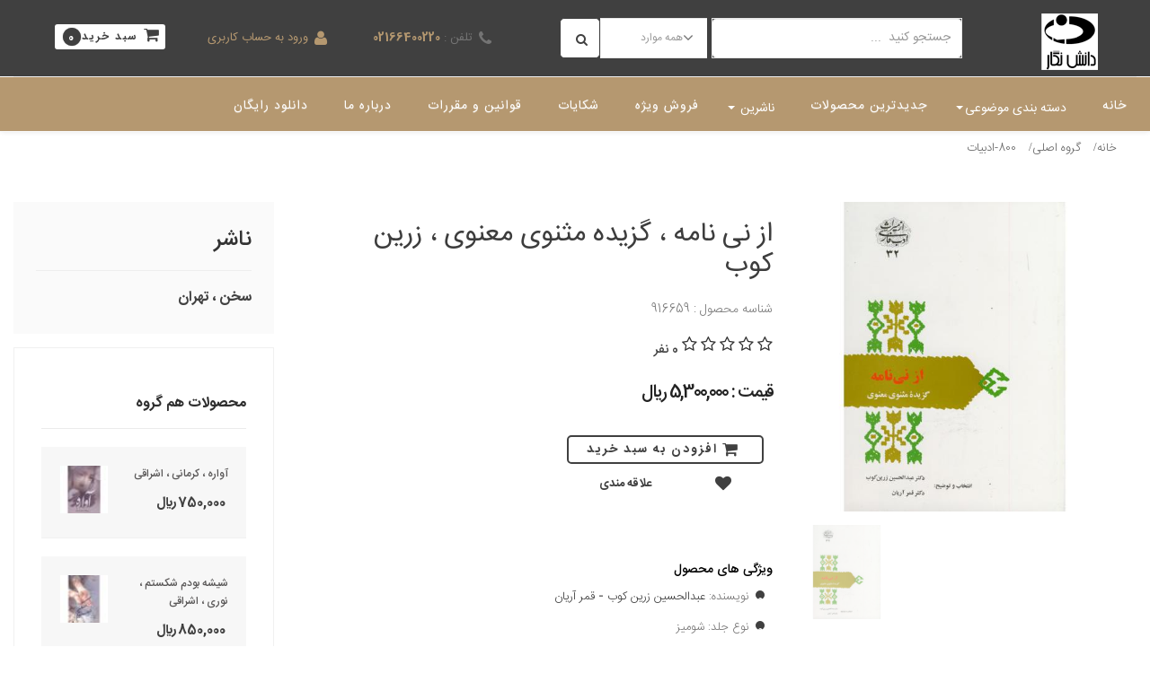

--- FILE ---
content_type: text/html; charset=utf-8
request_url: https://daneshnegar.com/fa/product/8342/%D8%A7%D8%B2-%D9%86%DB%8C-%D9%86%D8%A7%D9%85%D9%87-%D8%8C-%DA%AF%D8%B2%DB%8C%D8%AF%D9%87-%D9%85%D8%AB%D9%86%D9%88%DB%8C-%D9%85%D8%B9%D9%86%D9%88%DB%8C-%D8%8C-%D8%B2%D8%B1%DB%8C%D9%86-%DA%A9%D9%88%D8%A8
body_size: 36654
content:
<!DOCTYPE html>
<html lang="fa">
<head>
    <title>از نی نامه ، گزیده مثنوی معنوی ، زرین کوب |  فروشگاه كتاب دانش نگار</title>
    
    <meta http-equiv="content-type" content="text/html; charset=utf-8" />
    <meta name="format-detection" content="telephone=no" />
    <meta name="apple-mobile-web-app-capable" content="yes" />
    <meta name="viewport" content="width=device-width, initial-scale=1, maximum-scale=1.0, user-scalable=no, minimal-ui" />
    <meta name="title" content="  سایت دانش نگارفروشگاه دانش نگار ، کتابهای دانشگاهی ،  دانشگاه ">
    <meta name="description" content="سال1376 فعالیت خود را در حوزه کتابهانتشارات دانش نگار ازساای دانشگاهی آغاز نمود و تاکنون توفیق یافته است بیش از 200 عنوان کتاب در زمینه های مختلف علمی و دانشگاهی به جامعه علمی و فرهنگی کشور ارائه دهد . کتاب دانشگاهی ، سایت کتاب">
    <meta name="keywords" content=" رونالدو ، علی دایی ،  لیدی گاگا ,دانش نگار , برجام ، پایتون ، کتاب,انتوید 19شارات،کتاب های رشته ی انسانی،نمایشگاه مجازی تهران،برنامه نویسی چیست ،خرید اینترنتی کتاب ، خرید آنلاین  کتاب دانشگاهی ، سفارش کتاب دانشگاهی ، ترم دانشگاهی ، سایت مجازی کتاب ، سایت کتاب ، دانشیار ،  کرونا ، کو">

    <link rel="apple-touch-icon" sizes="57x57" href="/Uploads/Template/Favicon/apple-icon-57x57.png">
    <link rel="apple-touch-icon" sizes="60x60" href="/Uploads/Template/Favicon/apple-icon-60x60.png">
    <link rel="apple-touch-icon" sizes="72x72" href="/Uploads/Template/Favicon/apple-icon-72x72.png">
    <link rel="apple-touch-icon" sizes="76x76" href="/Uploads/Template/Favicon/apple-icon-76x76.png">
    <link rel="apple-touch-icon" sizes="114x114" href="/Uploads/Template/Favicon/apple-icon-114x114.png">
    <link rel="apple-touch-icon" sizes="120x120" href="/Uploads/Template/Favicon/apple-icon-120x120.png">
    <link rel="apple-touch-icon" sizes="144x144" href="/Uploads/Template/Favicon/apple-icon-144x144.png">
    <link rel="apple-touch-icon" sizes="152x152" href="/Uploads/Template/Favicon/apple-icon-152x152.png">
    <link rel="apple-touch-icon" sizes="180x180" href="/Uploads/Template/Favicon/apple-icon-180x180.png">
    <link rel="icon" type="image/png" sizes="192x192" href="/Uploads/Template/Favicon/android-icon-192x192.png">
    <link rel="icon" type="image/png" sizes="32x32" href="/Uploads/Template/Favicon/favicon-32x32.png">
    <link rel="icon" type="image/png" sizes="96x96" href="/Uploads/Template/Favicon/favicon-96x96.png">
    <link rel="icon" type="image/png" sizes="16x16" href="/Uploads/Template/Favicon/favicon-16x16.png">
    <link rel="manifest" href="/Uploads/Template/Favicon/manifest.json">
    <meta name="msapplication-TileColor" content="#ffffff">
    <meta name="msapplication-TileImage" content="/Uploads/Template/Favicon/ms-icon-144x144.png">
    <meta name="theme-color" content="#ffffff">
    <link href="/bundles/ClientCss-RTL?v=k7oPwnjYFNWf2V-Jj8m0webv29pdqQgI8VkO_000t441" rel="stylesheet"/>


<link href="/Uploads/Template/Theme/9779.css" rel="stylesheet" />

    

</head>
<body class="style-2">
    <!-- LOADER -->
    
    <a id="jumpbutton"></a>
    <div id="content-block">
        <!-- HEADER -->
        <div class="content-center fixed-header-margin">
            <div class="header-wrapper style-10">
                <header class="container-fluid">
<div class="header-top hidden-xs hidden-sm" id="topheaderdesktop">
    <div class="row">
        <div class="row col-lg-7 col-md-6 col-sm-6 col-xs-5 headercol1">
            <div class="col-md-3 col-sm-4 col-xs-4 logo-wrapper">
                <a id="logo" href="/fa/">
                    <div class="TopHeader-Logo"></div>
                    <img class="img-responsive" src="/Uploads/Template/Logo/LogoNickBarazesh.png" />
                </a>
            </div>
            <div id="dvSearchlg" class="col-md-9 col-sm-8 col-xs-6 header-top-entry padding-left-0">
                
            </div>
        </div>

        <div class="row col-lg-2 col-md-2 col-sm-1 hidden-xs headercol2">
            <div class="col-lg-12 col-md-12 col-sm-4 col-xs-5 header-top-entry entrycontent">
                <div class="title col-md-12 col-lg-12  hidden-xs hidden-sm">
                    <i class="fa fa-phone"></i>
                    <span class="hidden-md hidden-sm">  تلفن :</span>
                    <a class=""><b onclick="window.open('tel:02166400220')">02166400220</b></a>
                </div>
                <div class="col-sm-12 col-xs-12 hidden-lg hidden-md">
                    <a href="tel:02166400220"><i class="fa fa-phone"></i></a>
                </div>
            </div>
            <!--<div class="col-lg-3 col-md-2 col-sm-1 col-xs-0 header-top-entry hidden-md hidden-xs entrycontent">-->
            
            <!--</div>-->
            <!--<div class="col-lg-4 col-md-4 col-sm-4 col-xs-7 header-top-entry entrycontent">-->
            
            <!--</div>-->
        </div>

        <div class="row col-lg-3 col-md-4 col-sm-5 col-xs-6 headercol3">
            <div class="col-lg-7 col-md-5 col-sm-6 col-xs-3 header-top-entry entrycontent">
                <div class="title col-sm-12 col-xs-12 padding-no">
                        <a href="/fa/Login/"><span class="hidden-md hidden-sm hidden-xs padding-no">ورود به حساب کاربری</span><i class="fa fa-user"></i></a>
                </div>

            </div>
            <div id="cartShoppingBasket">
                    <input type="hidden" id="hdneshop" />
            </div>
        </div>
    </div>
</div>


<link href="/Content/Mango/css/bootstrap-essentials.min.css" rel="stylesheet" />

<div class="header-top hidden-lg hidden-md">
    <div class="row">
        <div class="col-sm-3 col-xs-3">
            <div class="container topMenu">
                <div class="navbar-default navbar-header">
                    <button type="button" class="navbar-toggle pull-Right" data-toggle="offcanvas" data-target="#navbar" aria-expanded="false" aria-controls="navbar">
                        
                        <span class="icon-bar"></span>
                        <span class="icon-bar"></span>
                        <span class="icon-bar"></span>
                    </button>
                </div>
            </div>
        </div>

        <div class="col-sm-5 col-xs-5 text-center">
            <a id="logo" href="/fa/">
                <div class="TopHeader-Logo"></div>
                <img class="img-responsive" width="50" height="50" src="/Uploads/Template/Logo/LogoNickBarazesh.png" />
            </a>
        </div>

            <div id="dvbasketmobile" class="col-sm-3 col-xs-3">
               
            </div>

    </div>

    <div class="divhr"></div>

    <div class="row" id="dvsearchmobile">
      
    </div>


<div class="clear-padding">
</div>
<div class="navbar-wrapper">
    <div class="navbar navbar-expand-lg navbar-default navbar-slide-nav" role="navigation">
        <div class="nav-container">
            <div class="row transparent-menu rtl">
                <div class="col-md-12 mainMenu">
                    <div id="navbar" class="nicknavbar container offcanvas navbar-slide">
                        <aside>
                            <span class="hidden">منو</span>
                            <ul class="nav navbar-nav basicMenu">
                                                <li class="dropdown">
                    <a class="" href="/fa/" data-toggle="_self" target="_self">
                        <section>
                            <span class="hidden">خانه</span>
                            <h1 class="MenuTitle">خانه</h1>
                        </section>
                    </a>
                </li>
                                                    <li class="dropdown mega">
                                                        <section>
                                                            <span class="hidden">دسته بندی موضوعی</span>
                                                            <a class="dropdown-toggle" data-toggle="dropdown" href="#" target="_self">دسته بندی موضوعی<b class="caret"></b></a>
                                                            <ul class="dropdown-menu mega-menu">
                                                                <il class="col-md-9">
                                                                        <div class="col-md-3 col-sm-4 links menu-text">
                                                                            <section class="links menu-text">
                                                                                <h5><a href="/fa/search/category-4/">کلیات</a></h5>

                                                                                    <ul>
                                                                                            <li>
                                                                                                <a href="/fa/search/category-16/">
                                                                                                    <section class="scmegamenuitem">
                                                                                                        <span class="hidden">کتابشناسیها</span>
                                                                                                        کتابشناسیها
                                                                                                    </section>
                                                                                                </a>
                                                                                            </li>
                                                                                            <li>
                                                                                                <a href="/fa/search/category-17/">
                                                                                                    <section class="scmegamenuitem">
                                                                                                        <span class="hidden">علوم کتابداری و اطلاع رسانی</span>
                                                                                                        علوم کتابداری و اطلاع رسانی
                                                                                                    </section>
                                                                                                </a>
                                                                                            </li>
                                                                                            <li>
                                                                                                <a href="/fa/search/category-18/">
                                                                                                    <section class="scmegamenuitem">
                                                                                                        <span class="hidden">دایرة المعارفهای عمومی</span>
                                                                                                        دایرة المعارفهای عمومی
                                                                                                    </section>
                                                                                                </a>
                                                                                            </li>
                                                                                            <li>
                                                                                                <a href="/fa/search/category-19/">
                                                                                                    <section class="scmegamenuitem">
                                                                                                        <span class="hidden">علوم رایانه</span>
                                                                                                        علوم رایانه
                                                                                                    </section>
                                                                                                </a>
                                                                                            </li>
                                                                                            <li>
                                                                                                <a href="/fa/search/category-20/">
                                                                                                    <section class="scmegamenuitem">
                                                                                                        <span class="hidden">پیاندهای عمومی ونمایه های آن</span>
                                                                                                        پیاندهای عمومی ونمایه های آن
                                                                                                    </section>
                                                                                                </a>
                                                                                            </li>
                                                                                    </ul>
                                                                                    <ul>
                                                                                            <li>
                                                                                                <a href="/fa/search/category-21/">
                                                                                                    <section class="scmegamenuitem">
                                                                                                        <span class="hidden">سازمانهای عمومی وعلوم موزه داری</span>
                                                                                                        سازمانهای عمومی وعلوم موزه داری
                                                                                                    </section>
                                                                                                </a>
                                                                                            </li>
                                                                                            <li>
                                                                                                <a href="/fa/search/category-23/">
                                                                                                    <section class="scmegamenuitem">
                                                                                                        <span class="hidden">مجموعه های عمومی</span>
                                                                                                        مجموعه های عمومی
                                                                                                    </section>
                                                                                                </a>
                                                                                            </li>
                                                                                            <li>
                                                                                                <a href="/fa/search/category-24/">
                                                                                                    <section class="scmegamenuitem">
                                                                                                        <span class="hidden">نسخه های خطی و کمیاب</span>
                                                                                                        نسخه های خطی و کمیاب
                                                                                                    </section>
                                                                                                </a>
                                                                                            </li>
                                                                                    </ul>
                                                                            </section>
                                                                        </div>
                                                                        <div class="col-md-3 col-sm-4 links menu-text">
                                                                            <section class="links menu-text">
                                                                                <h5><a href="/fa/search/category-5/">فلسفه و روانشناسی</a></h5>

                                                                                    <ul>
                                                                                            <li>
                                                                                                <a href="/fa/search/category-25/">
                                                                                                    <section class="scmegamenuitem">
                                                                                                        <span class="hidden">مابعدالطبیعه</span>
                                                                                                        مابعدالطبیعه
                                                                                                    </section>
                                                                                                </a>
                                                                                            </li>
                                                                                            <li>
                                                                                                <a href="/fa/search/category-26/">
                                                                                                    <section class="scmegamenuitem">
                                                                                                        <span class="hidden">معرفت شناسی</span>
                                                                                                        معرفت شناسی
                                                                                                    </section>
                                                                                                </a>
                                                                                            </li>
                                                                                            <li>
                                                                                                <a href="/fa/search/category-27/">
                                                                                                    <section class="scmegamenuitem">
                                                                                                        <span class="hidden">پدیده های غیرطبیعی</span>
                                                                                                        پدیده های غیرطبیعی
                                                                                                    </section>
                                                                                                </a>
                                                                                            </li>
                                                                                            <li>
                                                                                                <a href="/fa/search/category-30/">
                                                                                                    <section class="scmegamenuitem">
                                                                                                        <span class="hidden">منطق</span>
                                                                                                        منطق
                                                                                                    </section>
                                                                                                </a>
                                                                                            </li>
                                                                                            <li>
                                                                                                <a href="/fa/search/category-31/">
                                                                                                    <section class="scmegamenuitem">
                                                                                                        <span class="hidden">اخلاق(فلسفه اخلاقی)</span>
                                                                                                        اخلاق(فلسفه اخلاقی)
                                                                                                    </section>
                                                                                                </a>
                                                                                            </li>
                                                                                    </ul>
                                                                                    <ul>
                                                                                            <li>
                                                                                                <a href="/fa/search/category-32/">
                                                                                                    <section class="scmegamenuitem">
                                                                                                        <span class="hidden">فلسفه قدیم وقرون وسطی وشرق</span>
                                                                                                        فلسفه قدیم وقرون وسطی وشرق
                                                                                                    </section>
                                                                                                </a>
                                                                                            </li>
                                                                                            <li>
                                                                                                <a href="/fa/search/category-33/">
                                                                                                    <section class="scmegamenuitem">
                                                                                                        <span class="hidden">فلسفه جدیدغرب</span>
                                                                                                        فلسفه جدیدغرب
                                                                                                    </section>
                                                                                                </a>
                                                                                            </li>
                                                                                    </ul>
                                                                            </section>
                                                                        </div>
                                                                        <div class="col-md-3 col-sm-4 links menu-text">
                                                                            <section class="links menu-text">
                                                                                <h5><a href="/fa/search/category-6/">دین</a></h5>

                                                                                    <ul>
                                                                                            <li>
                                                                                                <a href="/fa/search/category-34/">
                                                                                                    <section class="scmegamenuitem">
                                                                                                        <span class="hidden">مابعدالطبیعه</span>
                                                                                                        مابعدالطبیعه
                                                                                                    </section>
                                                                                                </a>
                                                                                            </li>
                                                                                            <li>
                                                                                                <a href="/fa/search/category-35/">
                                                                                                    <section class="scmegamenuitem">
                                                                                                        <span class="hidden">کتب آسمانی</span>
                                                                                                        کتب آسمانی
                                                                                                    </section>
                                                                                                </a>
                                                                                            </li>
                                                                                            <li>
                                                                                                <a href="/fa/search/category-36/">
                                                                                                    <section class="scmegamenuitem">
                                                                                                        <span class="hidden">الاهیات مسیحی </span>
                                                                                                        الاهیات مسیحی 
                                                                                                    </section>
                                                                                                </a>
                                                                                            </li>
                                                                                            <li>
                                                                                                <a href="/fa/search/category-37/">
                                                                                                    <section class="scmegamenuitem">
                                                                                                        <span class="hidden">اخلاقیات و عبادات مسیحی</span>
                                                                                                        اخلاقیات و عبادات مسیحی
                                                                                                    </section>
                                                                                                </a>
                                                                                            </li>
                                                                                            <li>
                                                                                                <a href="/fa/search/category-38/">
                                                                                                    <section class="scmegamenuitem">
                                                                                                        <span class="hidden">مراسم دینی مسیحی وکلیسای محلی</span>
                                                                                                        مراسم دینی مسیحی وکلیسای محلی
                                                                                                    </section>
                                                                                                </a>
                                                                                            </li>
                                                                                    </ul>
                                                                                    <ul>
                                                                                            <li>
                                                                                                <a href="/fa/search/category-39/">
                                                                                                    <section class="scmegamenuitem">
                                                                                                        <span class="hidden">الاهیات اجتماعی  مسیحی </span>
                                                                                                        الاهیات اجتماعی  مسیحی 
                                                                                                    </section>
                                                                                                </a>
                                                                                            </li>
                                                                                            <li>
                                                                                                <a href="/fa/search/category-40/">
                                                                                                    <section class="scmegamenuitem">
                                                                                                        <span class="hidden">تاریخ کلیسای مسیحی </span>
                                                                                                        تاریخ کلیسای مسیحی 
                                                                                                    </section>
                                                                                                </a>
                                                                                            </li>
                                                                                            <li>
                                                                                                <a href="/fa/search/category-41/">
                                                                                                    <section class="scmegamenuitem">
                                                                                                        <span class="hidden">فرق و مذاهب مسیحی</span>
                                                                                                        فرق و مذاهب مسیحی
                                                                                                    </section>
                                                                                                </a>
                                                                                            </li>
                                                                                            <li>
                                                                                                <a href="/fa/search/category-42/">
                                                                                                    <section class="scmegamenuitem">
                                                                                                        <span class="hidden">دین شناسی تطبیقی وادیان دیگر</span>
                                                                                                        دین شناسی تطبیقی وادیان دیگر
                                                                                                    </section>
                                                                                                </a>
                                                                                            </li>
                                                                                    </ul>
                                                                            </section>
                                                                        </div>
                                                                        <div class="col-md-3 col-sm-4 links menu-text">
                                                                            <section class="links menu-text">
                                                                                <h5><a href="/fa/search/category-7/">علوم اجتماعی</a></h5>

                                                                                    <ul>
                                                                                            <li>
                                                                                                <a href="/fa/search/category-43/">
                                                                                                    <section class="scmegamenuitem">
                                                                                                        <span class="hidden">آمار عمومی </span>
                                                                                                        آمار عمومی 
                                                                                                    </section>
                                                                                                </a>
                                                                                            </li>
                                                                                            <li>
                                                                                                <a href="/fa/search/category-34/">
                                                                                                    <section class="scmegamenuitem">
                                                                                                        <span class="hidden">علوم سیاسی </span>
                                                                                                        علوم سیاسی 
                                                                                                    </section>
                                                                                                </a>
                                                                                            </li>
                                                                                            <li>
                                                                                                <a href="/fa/search/category-45/">
                                                                                                    <section class="scmegamenuitem">
                                                                                                        <span class="hidden">اقتصاد</span>
                                                                                                        اقتصاد
                                                                                                    </section>
                                                                                                </a>
                                                                                            </li>
                                                                                            <li>
                                                                                                <a href="/fa/search/category-46/">
                                                                                                    <section class="scmegamenuitem">
                                                                                                        <span class="hidden">حقوق</span>
                                                                                                        حقوق
                                                                                                    </section>
                                                                                                </a>
                                                                                            </li>
                                                                                            <li>
                                                                                                <a href="/fa/search/category-47/">
                                                                                                    <section class="scmegamenuitem">
                                                                                                        <span class="hidden">علوم اداری و نظامی </span>
                                                                                                        علوم اداری و نظامی 
                                                                                                    </section>
                                                                                                </a>
                                                                                            </li>
                                                                                    </ul>
                                                                                    <ul>
                                                                                            <li>
                                                                                                <a href="/fa/search/category-48/">
                                                                                                    <section class="scmegamenuitem">
                                                                                                        <span class="hidden">مشکلات اجتماعی وانجمنها</span>
                                                                                                        مشکلات اجتماعی وانجمنها
                                                                                                    </section>
                                                                                                </a>
                                                                                            </li>
                                                                                            <li>
                                                                                                <a href="/fa/search/category-49/">
                                                                                                    <section class="scmegamenuitem">
                                                                                                        <span class="hidden">آموزش وپرورش</span>
                                                                                                        آموزش وپرورش
                                                                                                    </section>
                                                                                                </a>
                                                                                            </li>
                                                                                            <li>
                                                                                                <a href="/fa/search/category-50/">
                                                                                                    <section class="scmegamenuitem">
                                                                                                        <span class="hidden">بازرگانی وارتیاطات وحمل ونقل</span>
                                                                                                        بازرگانی وارتیاطات وحمل ونقل
                                                                                                    </section>
                                                                                                </a>
                                                                                            </li>
                                                                                            <li>
                                                                                                <a href="/fa/search/category-51/">
                                                                                                    <section class="scmegamenuitem">
                                                                                                        <span class="hidden">آداب ورسوم وآداب معاشرت وفرهنگ مردم</span>
                                                                                                        آداب ورسوم وآداب معاشرت وفرهنگ مردم
                                                                                                    </section>
                                                                                                </a>
                                                                                            </li>
                                                                                    </ul>
                                                                            </section>
                                                                        </div>
                                                                        <div class="col-md-3 col-sm-4 links menu-text">
                                                                            <section class="links menu-text">
                                                                                <h5><a href="/fa/search/category-8/">زبان ها</a></h5>

                                                                                    <ul>
                                                                                            <li>
                                                                                                <a href="/fa/search/category-52/">
                                                                                                    <section class="scmegamenuitem">
                                                                                                        <span class="hidden">زبانشناسی</span>
                                                                                                        زبانشناسی
                                                                                                    </section>
                                                                                                </a>
                                                                                            </li>
                                                                                            <li>
                                                                                                <a href="/fa/search/category-53/">
                                                                                                    <section class="scmegamenuitem">
                                                                                                        <span class="hidden">زبان انگلیسی</span>
                                                                                                        زبان انگلیسی
                                                                                                    </section>
                                                                                                </a>
                                                                                            </li>
                                                                                            <li>
                                                                                                <a href="/fa/search/category-54/">
                                                                                                    <section class="scmegamenuitem">
                                                                                                        <span class="hidden">زبانهای ژرمنی آلمانی</span>
                                                                                                        زبانهای ژرمنی آلمانی
                                                                                                    </section>
                                                                                                </a>
                                                                                            </li>
                                                                                            <li>
                                                                                                <a href="/fa/search/category-55/">
                                                                                                    <section class="scmegamenuitem">
                                                                                                        <span class="hidden">زبانهای رومانس فرانسوی</span>
                                                                                                        زبانهای رومانس فرانسوی
                                                                                                    </section>
                                                                                                </a>
                                                                                            </li>
                                                                                            <li>
                                                                                                <a href="/fa/search/category-56/">
                                                                                                    <section class="scmegamenuitem">
                                                                                                        <span class="hidden">زبانهای ایتالیایی،رومانیایی</span>
                                                                                                        زبانهای ایتالیایی،رومانیایی
                                                                                                    </section>
                                                                                                </a>
                                                                                            </li>
                                                                                    </ul>
                                                                                    <ul>
                                                                                            <li>
                                                                                                <a href="/fa/search/category-57/">
                                                                                                    <section class="scmegamenuitem">
                                                                                                        <span class="hidden">زبانهای اسپانیایی وپرتغالی</span>
                                                                                                        زبانهای اسپانیایی وپرتغالی
                                                                                                    </section>
                                                                                                </a>
                                                                                            </li>
                                                                                            <li>
                                                                                                <a href="/fa/search/category-58/">
                                                                                                    <section class="scmegamenuitem">
                                                                                                        <span class="hidden">زبانهای ایتالیالیک لاتین</span>
                                                                                                        زبانهای ایتالیالیک لاتین
                                                                                                    </section>
                                                                                                </a>
                                                                                            </li>
                                                                                            <li>
                                                                                                <a href="/fa/search/category-59/">
                                                                                                    <section class="scmegamenuitem">
                                                                                                        <span class="hidden">زبانهاب هلنی ویونانی</span>
                                                                                                        زبانهاب هلنی ویونانی
                                                                                                    </section>
                                                                                                </a>
                                                                                            </li>
                                                                                            <li>
                                                                                                <a href="/fa/search/category-60/">
                                                                                                    <section class="scmegamenuitem">
                                                                                                        <span class="hidden">دیگرزبانها</span>
                                                                                                        دیگرزبانها
                                                                                                    </section>
                                                                                                </a>
                                                                                            </li>
                                                                                    </ul>
                                                                            </section>
                                                                        </div>
                                                                        <div class="col-md-3 col-sm-4 links menu-text">
                                                                            <section class="links menu-text">
                                                                                <h5><a href="/fa/search/category-9/">علوم طبیعی ریاضی</a></h5>

                                                                                    <ul>
                                                                                            <li>
                                                                                                <a href="/fa/search/category-61/">
                                                                                                    <section class="scmegamenuitem">
                                                                                                        <span class="hidden">ریاضیات</span>
                                                                                                        ریاضیات
                                                                                                    </section>
                                                                                                </a>
                                                                                            </li>
                                                                                            <li>
                                                                                                <a href="/fa/search/category-62/">
                                                                                                    <section class="scmegamenuitem">
                                                                                                        <span class="hidden">نجوم</span>
                                                                                                        نجوم
                                                                                                    </section>
                                                                                                </a>
                                                                                            </li>
                                                                                            <li>
                                                                                                <a href="/fa/search/category-63/">
                                                                                                    <section class="scmegamenuitem">
                                                                                                        <span class="hidden">فیزیک </span>
                                                                                                        فیزیک 
                                                                                                    </section>
                                                                                                </a>
                                                                                            </li>
                                                                                            <li>
                                                                                                <a href="/fa/search/category-64/">
                                                                                                    <section class="scmegamenuitem">
                                                                                                        <span class="hidden">شیمی وبلورشناسی و کانی شناسی</span>
                                                                                                        شیمی وبلورشناسی و کانی شناسی
                                                                                                    </section>
                                                                                                </a>
                                                                                            </li>
                                                                                            <li>
                                                                                                <a href="/fa/search/category-65/">
                                                                                                    <section class="scmegamenuitem">
                                                                                                        <span class="hidden">زمین شناسی </span>
                                                                                                        زمین شناسی 
                                                                                                    </section>
                                                                                                </a>
                                                                                            </li>
                                                                                    </ul>
                                                                                    <ul>
                                                                                            <li>
                                                                                                <a href="/fa/search/category-66/">
                                                                                                    <section class="scmegamenuitem">
                                                                                                        <span class="hidden">دیرینه شناسی ودیرینه شناسی جانوری</span>
                                                                                                        دیرینه شناسی ودیرینه شناسی جانوری
                                                                                                    </section>
                                                                                                </a>
                                                                                            </li>
                                                                                            <li>
                                                                                                <a href="/fa/search/category-67/">
                                                                                                    <section class="scmegamenuitem">
                                                                                                        <span class="hidden">علوم زیستی</span>
                                                                                                        علوم زیستی
                                                                                                    </section>
                                                                                                </a>
                                                                                            </li>
                                                                                            <li>
                                                                                                <a href="/fa/search/category-68/">
                                                                                                    <section class="scmegamenuitem">
                                                                                                        <span class="hidden">علوم گیاهی</span>
                                                                                                        علوم گیاهی
                                                                                                    </section>
                                                                                                </a>
                                                                                            </li>
                                                                                            <li>
                                                                                                <a href="/fa/search/category-69/">
                                                                                                    <section class="scmegamenuitem">
                                                                                                        <span class="hidden">علوم جانوری</span>
                                                                                                        علوم جانوری
                                                                                                    </section>
                                                                                                </a>
                                                                                            </li>
                                                                                    </ul>
                                                                            </section>
                                                                        </div>
                                                                        <div class="col-md-3 col-sm-4 links menu-text">
                                                                            <section class="links menu-text">
                                                                                <h5><a href="/fa/search/category-10/">تکنولوژی(علوم کاربردی)</a></h5>

                                                                                    <ul>
                                                                                            <li>
                                                                                                <a href="/fa/search/category-70/">
                                                                                                    <section class="scmegamenuitem">
                                                                                                        <span class="hidden">علوم پزشکی </span>
                                                                                                        علوم پزشکی 
                                                                                                    </section>
                                                                                                </a>
                                                                                            </li>
                                                                                            <li>
                                                                                                <a href="/fa/search/category-71/">
                                                                                                    <section class="scmegamenuitem">
                                                                                                        <span class="hidden">مهندسی و عملیات وابسته </span>
                                                                                                        مهندسی و عملیات وابسته 
                                                                                                    </section>
                                                                                                </a>
                                                                                            </li>
                                                                                            <li>
                                                                                                <a href="/fa/search/category-72/">
                                                                                                    <section class="scmegamenuitem">
                                                                                                        <span class="hidden">کشاورزی و فنون مربوطه </span>
                                                                                                        کشاورزی و فنون مربوطه 
                                                                                                    </section>
                                                                                                </a>
                                                                                            </li>
                                                                                            <li>
                                                                                                <a href="/fa/search/category-73/">
                                                                                                    <section class="scmegamenuitem">
                                                                                                        <span class="hidden">اقتصادخانواده وزندگی خانوادگی</span>
                                                                                                        اقتصادخانواده وزندگی خانوادگی
                                                                                                    </section>
                                                                                                </a>
                                                                                            </li>
                                                                                            <li>
                                                                                                <a href="/fa/search/category-74/">
                                                                                                    <section class="scmegamenuitem">
                                                                                                        <span class="hidden">مدیریت وخدمات اداری</span>
                                                                                                        مدیریت وخدمات اداری
                                                                                                    </section>
                                                                                                </a>
                                                                                            </li>
                                                                                    </ul>
                                                                                    <ul>
                                                                                            <li>
                                                                                                <a href="/fa/search/category-75/">
                                                                                                    <section class="scmegamenuitem">
                                                                                                        <span class="hidden">مهندسی شیمی وتکنولوژیهای وابسته</span>
                                                                                                        مهندسی شیمی وتکنولوژیهای وابسته
                                                                                                    </section>
                                                                                                </a>
                                                                                            </li>
                                                                                            <li>
                                                                                                <a href="/fa/search/category-76/">
                                                                                                    <section class="scmegamenuitem">
                                                                                                        <span class="hidden">مصنوعات</span>
                                                                                                        مصنوعات
                                                                                                    </section>
                                                                                                </a>
                                                                                            </li>
                                                                                            <li>
                                                                                                <a href="/fa/search/category-77/">
                                                                                                    <section class="scmegamenuitem">
                                                                                                        <span class="hidden">تولیدبرای مصارف خاص</span>
                                                                                                        تولیدبرای مصارف خاص
                                                                                                    </section>
                                                                                                </a>
                                                                                            </li>
                                                                                            <li>
                                                                                                <a href="/fa/search/category-78/">
                                                                                                    <section class="scmegamenuitem">
                                                                                                        <span class="hidden">ساختمان وساختمان سازی</span>
                                                                                                        ساختمان وساختمان سازی
                                                                                                    </section>
                                                                                                </a>
                                                                                            </li>
                                                                                    </ul>
                                                                            </section>
                                                                        </div>
                                                                        <div class="col-md-3 col-sm-4 links menu-text">
                                                                            <section class="links menu-text">
                                                                                <h5><a href="/fa/search/category-11/">هنرومعماری</a></h5>

                                                                                    <ul>
                                                                                            <li>
                                                                                                <a href="/fa/search/category-79/">
                                                                                                    <section class="scmegamenuitem">
                                                                                                        <span class="hidden">هنرطراحی شهرومنظره سازی</span>
                                                                                                        هنرطراحی شهرومنظره سازی
                                                                                                    </section>
                                                                                                </a>
                                                                                            </li>
                                                                                            <li>
                                                                                                <a href="/fa/search/category-80/">
                                                                                                    <section class="scmegamenuitem">
                                                                                                        <span class="hidden">معماری</span>
                                                                                                        معماری
                                                                                                    </section>
                                                                                                </a>
                                                                                            </li>
                                                                                            <li>
                                                                                                <a href="/fa/search/category-81/">
                                                                                                    <section class="scmegamenuitem">
                                                                                                        <span class="hidden">هنرهای تجسمی</span>
                                                                                                        هنرهای تجسمی
                                                                                                    </section>
                                                                                                </a>
                                                                                            </li>
                                                                                            <li>
                                                                                                <a href="/fa/search/category-82/">
                                                                                                    <section class="scmegamenuitem">
                                                                                                        <span class="hidden">طراحی وهنرهای تزیینی</span>
                                                                                                        طراحی وهنرهای تزیینی
                                                                                                    </section>
                                                                                                </a>
                                                                                            </li>
                                                                                            <li>
                                                                                                <a href="/fa/search/category-83/">
                                                                                                    <section class="scmegamenuitem">
                                                                                                        <span class="hidden">نقاشی ونقاشیها</span>
                                                                                                        نقاشی ونقاشیها
                                                                                                    </section>
                                                                                                </a>
                                                                                            </li>
                                                                                    </ul>
                                                                                    <ul>
                                                                                            <li>
                                                                                                <a href="/fa/search/category-84/">
                                                                                                    <section class="scmegamenuitem">
                                                                                                        <span class="hidden">هنرهای گرافیک وچاپ</span>
                                                                                                        هنرهای گرافیک وچاپ
                                                                                                    </section>
                                                                                                </a>
                                                                                            </li>
                                                                                            <li>
                                                                                                <a href="/fa/search/category-85/">
                                                                                                    <section class="scmegamenuitem">
                                                                                                        <span class="hidden">عکاسی وعکس</span>
                                                                                                        عکاسی وعکس
                                                                                                    </section>
                                                                                                </a>
                                                                                            </li>
                                                                                            <li>
                                                                                                <a href="/fa/search/category-86/">
                                                                                                    <section class="scmegamenuitem">
                                                                                                        <span class="hidden">موسیقی</span>
                                                                                                        موسیقی
                                                                                                    </section>
                                                                                                </a>
                                                                                            </li>
                                                                                            <li>
                                                                                                <a href="/fa/search/category-87/">
                                                                                                    <section class="scmegamenuitem">
                                                                                                        <span class="hidden">سرگرمیهاوهنرهای نمایشی</span>
                                                                                                        سرگرمیهاوهنرهای نمایشی
                                                                                                    </section>
                                                                                                </a>
                                                                                            </li>
                                                                                    </ul>
                                                                            </section>
                                                                        </div>
                                                                        <div class="col-md-3 col-sm-4 links menu-text">
                                                                            <section class="links menu-text">
                                                                                <h5><a href="/fa/search/category-12/">ادبیات انگلیسی و سایر</a></h5>

                                                                                    <ul>
                                                                                            <li>
                                                                                                <a href="/fa/search/category-88/">
                                                                                                    <section class="scmegamenuitem">
                                                                                                        <span class="hidden">ادبیات آمریکایی به زبان انگلیسی</span>
                                                                                                        ادبیات آمریکایی به زبان انگلیسی
                                                                                                    </section>
                                                                                                </a>
                                                                                            </li>
                                                                                            <li>
                                                                                                <a href="/fa/search/category-89/">
                                                                                                    <section class="scmegamenuitem">
                                                                                                        <span class="hidden">ادبیات انگلیسی</span>
                                                                                                        ادبیات انگلیسی
                                                                                                    </section>
                                                                                                </a>
                                                                                            </li>
                                                                                            <li>
                                                                                                <a href="/fa/search/category-90/">
                                                                                                    <section class="scmegamenuitem">
                                                                                                        <span class="hidden">ادبیات زبانهای ژرمنی</span>
                                                                                                        ادبیات زبانهای ژرمنی
                                                                                                    </section>
                                                                                                </a>
                                                                                            </li>
                                                                                            <li>
                                                                                                <a href="/fa/search/category-91/">
                                                                                                    <section class="scmegamenuitem">
                                                                                                        <span class="hidden">ادبیات زبانهای رومانی</span>
                                                                                                        ادبیات زبانهای رومانی
                                                                                                    </section>
                                                                                                </a>
                                                                                            </li>
                                                                                            <li>
                                                                                                <a href="/fa/search/category-92/">
                                                                                                    <section class="scmegamenuitem">
                                                                                                        <span class="hidden">ادبیات زبانهای ایتالیایی ورومانیایی</span>
                                                                                                        ادبیات زبانهای ایتالیایی ورومانیایی
                                                                                                    </section>
                                                                                                </a>
                                                                                            </li>
                                                                                    </ul>
                                                                                    <ul>
                                                                                            <li>
                                                                                                <a href="/fa/search/category-93/">
                                                                                                    <section class="scmegamenuitem">
                                                                                                        <span class="hidden">ادبیات اسپانیایی</span>
                                                                                                        ادبیات اسپانیایی
                                                                                                    </section>
                                                                                                </a>
                                                                                            </li>
                                                                                            <li>
                                                                                                <a href="/fa/search/category-94/">
                                                                                                    <section class="scmegamenuitem">
                                                                                                        <span class="hidden">ادبیات زبانهای ایتالیک لاتینی</span>
                                                                                                        ادبیات زبانهای ایتالیک لاتینی
                                                                                                    </section>
                                                                                                </a>
                                                                                            </li>
                                                                                            <li>
                                                                                                <a href="/fa/search/category-95/">
                                                                                                    <section class="scmegamenuitem">
                                                                                                        <span class="hidden">ادبیات زبانهای هلنی بونانی</span>
                                                                                                        ادبیات زبانهای هلنی بونانی
                                                                                                    </section>
                                                                                                </a>
                                                                                            </li>
                                                                                            <li>
                                                                                                <a href="/fa/search/category-96/">
                                                                                                    <section class="scmegamenuitem">
                                                                                                        <span class="hidden">ادبیات دیگرزبانها</span>
                                                                                                        ادبیات دیگرزبانها
                                                                                                    </section>
                                                                                                </a>
                                                                                            </li>
                                                                                            <li>
                                                                                                <a href="/fa/search/category-106/">
                                                                                                    <section class="scmegamenuitem">
                                                                                                        <span class="hidden">ادبیات زبانهای ایرانی </span>
                                                                                                        ادبیات زبانهای ایرانی 
                                                                                                    </section>
                                                                                                </a>
                                                                                            </li>
                                                                                    </ul>
                                                                                    <ul>
                                                                                            <li>
                                                                                                <a href="/fa/search/category-107/">
                                                                                                    <section class="scmegamenuitem">
                                                                                                        <span class="hidden">زبانهای ایرانی</span>
                                                                                                        زبانهای ایرانی
                                                                                                    </section>
                                                                                                </a>
                                                                                            </li>
                                                                                    </ul>
                                                                            </section>
                                                                        </div>
                                                                        <div class="col-md-3 col-sm-4 links menu-text">
                                                                            <section class="links menu-text">
                                                                                <h5><a href="/fa/search/category-13/">تاریخ و جغرافیا</a></h5>

                                                                                    <ul>
                                                                                            <li>
                                                                                                <a href="/fa/search/category-97/">
                                                                                                    <section class="scmegamenuitem">
                                                                                                        <span class="hidden">جغرافیای عمومی </span>
                                                                                                        جغرافیای عمومی 
                                                                                                    </section>
                                                                                                </a>
                                                                                            </li>
                                                                                            <li>
                                                                                                <a href="/fa/search/category-98/">
                                                                                                    <section class="scmegamenuitem">
                                                                                                        <span class="hidden">سرگذشتنامه های عمومی ونسب شناسی</span>
                                                                                                        سرگذشتنامه های عمومی ونسب شناسی
                                                                                                    </section>
                                                                                                </a>
                                                                                            </li>
                                                                                            <li>
                                                                                                <a href="/fa/search/category-99/">
                                                                                                    <section class="scmegamenuitem">
                                                                                                        <span class="hidden">تاریخ جهان باستان</span>
                                                                                                        تاریخ جهان باستان
                                                                                                    </section>
                                                                                                </a>
                                                                                            </li>
                                                                                            <li>
                                                                                                <a href="/fa/search/category-100/">
                                                                                                    <section class="scmegamenuitem">
                                                                                                        <span class="hidden">تاریخ عمومی اروپا</span>
                                                                                                        تاریخ عمومی اروپا
                                                                                                    </section>
                                                                                                </a>
                                                                                            </li>
                                                                                            <li>
                                                                                                <a href="/fa/search/category-101/">
                                                                                                    <section class="scmegamenuitem">
                                                                                                        <span class="hidden">تاریخ عمومی آسیا</span>
                                                                                                        تاریخ عمومی آسیا
                                                                                                    </section>
                                                                                                </a>
                                                                                            </li>
                                                                                    </ul>
                                                                                    <ul>
                                                                                            <li>
                                                                                                <a href="/fa/search/category-102/">
                                                                                                    <section class="scmegamenuitem">
                                                                                                        <span class="hidden">تاریخ عمومی آفریقا</span>
                                                                                                        تاریخ عمومی آفریقا
                                                                                                    </section>
                                                                                                </a>
                                                                                            </li>
                                                                                            <li>
                                                                                                <a href="/fa/search/category-103/">
                                                                                                    <section class="scmegamenuitem">
                                                                                                        <span class="hidden">تاریخ عمومی آمریکای شمالی</span>
                                                                                                        تاریخ عمومی آمریکای شمالی
                                                                                                    </section>
                                                                                                </a>
                                                                                            </li>
                                                                                            <li>
                                                                                                <a href="/fa/search/category-104/">
                                                                                                    <section class="scmegamenuitem">
                                                                                                        <span class="hidden">تاریخ عمومی آمریکای جنوبی </span>
                                                                                                        تاریخ عمومی آمریکای جنوبی 
                                                                                                    </section>
                                                                                                </a>
                                                                                            </li>
                                                                                            <li>
                                                                                                <a href="/fa/search/category-105/">
                                                                                                    <section class="scmegamenuitem">
                                                                                                        <span class="hidden">تاریخ عمومی سایرقسمتهای جهان</span>
                                                                                                        تاریخ عمومی سایرقسمتهای جهان
                                                                                                    </section>
                                                                                                </a>
                                                                                            </li>
                                                                                    </ul>
                                                                            </section>
                                                                        </div>
                                                                        <div class="col-md-3 col-sm-4 links menu-text">
                                                                            <section class="links menu-text">
                                                                                <h5><a href="/fa/search/category-14/">کودک ونوجوان</a></h5>

                                                                                    <ul>
                                                                                            <li>
                                                                                                <a href="/fa/search/category-108/">
                                                                                                    <section class="scmegamenuitem">
                                                                                                        <span class="hidden">خردسال</span>
                                                                                                        خردسال
                                                                                                    </section>
                                                                                                </a>
                                                                                            </li>
                                                                                            <li>
                                                                                                <a href="/fa/search/category-109/">
                                                                                                    <section class="scmegamenuitem">
                                                                                                        <span class="hidden">کودک</span>
                                                                                                        کودک
                                                                                                    </section>
                                                                                                </a>
                                                                                            </li>
                                                                                            <li>
                                                                                                <a href="/fa/search/category-110/">
                                                                                                    <section class="scmegamenuitem">
                                                                                                        <span class="hidden">نوجوان</span>
                                                                                                        نوجوان
                                                                                                    </section>
                                                                                                </a>
                                                                                            </li>
                                                                                    </ul>
                                                                            </section>
                                                                        </div>
                                                                </il>
                                                                <li class="col-md-3">
                                                                    <div class="col-md-12 col-sm-12 links pull-right">
                                                                        <img alt="دسته بندی موضوعی" src="/Uploads/Menu/b8132145f35547b581de19b01595094c.jpg" class="navmegamenurootimg">
                                                                    </div>
                                                                </li>
                                                            </ul>
                                                        </section>
                                                    </li>
                <li class="dropdown">
                    <a class="" href="/fa/search/category-1?&amp;page=1" data-toggle="_self" target="_self">
                        <section>
                            <span class="hidden">جدیدترین محصولات</span>
                            <h1 class="MenuTitle">جدیدترین محصولات</h1>
                        </section>
                    </a>
                </li>
                                                    <li class="dropdown mega">
                                                        <section>
                                                            <span class="hidden">ناشرین </span>
                                                            <a class="dropdown-toggle" data-toggle="dropdown" href="/fa/brand/" target="_self">ناشرین <b class="caret"></b></a>
                                                            <ul class="dropdown-menu mega-menu">
                                                                <il class="col-md-9">
                                                                        <div class="col-md-3 col-sm-4 links menu-text">
                                                                            <section class="links menu-text">
                                                                                <h5><a href="/fa/brand/638/%D8%AF%D8%A7%D9%86%D8%B4%E2%80%8F-%D9%86%DA%AF%D8%A7%D8%B1/">دانش نگار</a></h5>

                                                                            </section>
                                                                        </div>
                                                                        <div class="col-md-3 col-sm-4 links menu-text">
                                                                            <section class="links menu-text">
                                                                                <h5><a href="/fa/brand/246/%D8%B9%D9%84%D9%88%D9%85%E2%80%8F-%D8%B1%D8%A7%D9%8A%D8%A7%D9%86%D9%87%E2%80%8F-%D8%8C-%D8%A8%D8%A7%D8%A8%D9%84/">علوم رایانه </a></h5>

                                                                            </section>
                                                                        </div>
                                                                        <div class="col-md-3 col-sm-4 links menu-text">
                                                                            <section class="links menu-text">
                                                                                <h5><a href="/fa/brand/35/%D9%81%D9%86-%D8%A2%D9%88%D8%B1%D9%8A-%D9%86%D9%88%D9%8A%D9%86-%D8%8C-%D8%A8%D8%A7%D8%A8%D9%84/">فن آوری نوین </a></h5>

                                                                            </section>
                                                                        </div>
                                                                        <div class="col-md-3 col-sm-4 links menu-text">
                                                                            <section class="links menu-text">
                                                                                <h5><a href="/fa/brand/69/%D8%AF%D8%A7%D9%86%D8%B4%DA%AF%D8%A7%D9%87-%D8%AA%D9%87%D8%B1%D8%A7%D9%86/">دانشگاه تهران </a></h5>

                                                                            </section>
                                                                        </div>
                                                                        <div class="col-md-3 col-sm-4 links menu-text">
                                                                            <section class="links menu-text">
                                                                                <h5><a href="/fa/brand/315/دانشگاه-امام-صادق-،-تهران/">دانشگاه امام صادق(ع)</a></h5>

                                                                            </section>
                                                                        </div>
                                                                        <div class="col-md-3 col-sm-4 links menu-text">
                                                                            <section class="links menu-text">
                                                                                <h5><a href="/fa/brand/823/دانشگاه-صنعتي--نوشيرواني،-بابل/">دانشگاه نوشیروانی </a></h5>

                                                                            </section>
                                                                        </div>
                                                                        <div class="col-md-3 col-sm-4 links menu-text">
                                                                            <section class="links menu-text">
                                                                                <h5><a href="/fa/brand/148/دانشگاه-قم/">دانشگاه قم </a></h5>

                                                                            </section>
                                                                        </div>
                                                                        <div class="col-md-3 col-sm-4 links menu-text">
                                                                            <section class="links menu-text">
                                                                                <h5><a href="/fa/brand/64/دانشگاه-فردوسي-مشهد/">دانشگاه فردوسی </a></h5>

                                                                            </section>
                                                                        </div>
                                                                        <div class="col-md-3 col-sm-4 links menu-text">
                                                                            <section class="links menu-text">
                                                                                <h5><a href="/fa/brand/70/دانشگاه-صنعتي-شريف-،-تهران/">دانشگاه شریف</a></h5>

                                                                            </section>
                                                                        </div>
                                                                        <div class="col-md-3 col-sm-4 links menu-text">
                                                                            <section class="links menu-text">
                                                                                <h5><a href="/fa/brand/79/دانشگاه-شهيدبهشتي-،-تهران/">دانشگاه شهیدبهشتی </a></h5>

                                                                            </section>
                                                                        </div>
                                                                        <div class="col-md-3 col-sm-4 links menu-text">
                                                                            <section class="links menu-text">
                                                                                <h5><a href="/fa/brand/60/دانشگاه-صنعتي-اميرکبير-،-تهران/">دانشگاه صنعتی امیرکبیر</a></h5>

                                                                            </section>
                                                                        </div>
                                                                        <div class="col-md-3 col-sm-4 links menu-text">
                                                                            <section class="links menu-text">
                                                                                <h5><a href="/fa/brand/72/دانشگاه-تبريز/">دانشگاه تبریز</a></h5>

                                                                            </section>
                                                                        </div>
                                                                        <div class="col-md-3 col-sm-4 links menu-text">
                                                                            <section class="links menu-text">
                                                                                <h5><a href="/fa/brand/98/دانشگاه%E2%80%8F-صنعتي-،-شاهرود/">دانشگاه شاهرود</a></h5>

                                                                            </section>
                                                                        </div>
                                                                        <div class="col-md-3 col-sm-4 links menu-text">
                                                                            <section class="links menu-text">
                                                                                <h5><a href="/fa/brand/71/دانشگاه-صنعتي-،-اصفهان/">دانشگاه صنعتی اصفهان</a></h5>

                                                                            </section>
                                                                        </div>
                                                                        <div class="col-md-3 col-sm-4 links menu-text">
                                                                            <section class="links menu-text">
                                                                                <h5><a href="/fa/brand/63/دانشگاه-تربيت-مدرس-،-تهران/">دانشگاه تربیت مدرس</a></h5>

                                                                            </section>
                                                                        </div>
                                                                        <div class="col-md-3 col-sm-4 links menu-text">
                                                                            <section class="links menu-text">
                                                                                <h5><a href="/fa/brand/88/دانشگاه-شهرکرد/">دانشگاه شهرکرد</a></h5>

                                                                            </section>
                                                                        </div>
                                                                        <div class="col-md-3 col-sm-4 links menu-text">
                                                                            <section class="links menu-text">
                                                                                <h5><a href="/fa/brand/91/دانشگاه-خواجه-نصير-،-تهران/">دانشگاه خواجه نصیرالدین طوسی</a></h5>

                                                                            </section>
                                                                        </div>
                                                                        <div class="col-md-3 col-sm-4 links menu-text">
                                                                            <section class="links menu-text">
                                                                                <h5><a href="/fa/brand/66/دانشگاه-رازي-،-کرمانشاه/">دانشگاه رازی </a></h5>

                                                                            </section>
                                                                        </div>
                                                                        <div class="col-md-3 col-sm-4 links menu-text">
                                                                            <section class="links menu-text">
                                                                                <h5><a href="/fa/brand/81/دانشگاه-امام-حسين-،-تهران/">دانشگاه امام حسین(ع)</a></h5>

                                                                            </section>
                                                                        </div>
                                                                        <div class="col-md-3 col-sm-4 links menu-text">
                                                                            <section class="links menu-text">
                                                                                <h5><a>دانشگاه شهیدرجایی </a></h5>

                                                                            </section>
                                                                        </div>
                                                                        <div class="col-md-3 col-sm-4 links menu-text">
                                                                            <section class="links menu-text">
                                                                                <h5><a href="/fa/brand/73/دانشگاه-امام-خميني-،-قزوين/">دانشگاه امام خمینی </a></h5>

                                                                            </section>
                                                                        </div>
                                                                        <div class="col-md-3 col-sm-4 links menu-text">
                                                                            <section class="links menu-text">
                                                                                <h5><a href="/fa/brand/810/دانشگاه-مفيد-،-قم/">دانشگاه مفید </a></h5>

                                                                            </section>
                                                                        </div>
                                                                        <div class="col-md-3 col-sm-4 links menu-text">
                                                                            <section class="links menu-text">
                                                                                <h5><a href="/fa/brand/100/دانشگاه-شاهد-،-تهران/">دانشگاه شاهد</a></h5>

                                                                            </section>
                                                                        </div>
                                                                        <div class="col-md-3 col-sm-4 links menu-text">
                                                                            <section class="links menu-text">
                                                                                <h5><a href="/fa/brand/77/دانشگاه-تربيت-معلم-خوارزمي،تهران/">دانشگاه تربیت معلم </a></h5>

                                                                            </section>
                                                                        </div>
                                                                        <div class="col-md-3 col-sm-4 links menu-text">
                                                                            <section class="links menu-text">
                                                                                <h5><a href="/fa/brand/12/%D8%AC%D9%87%D8%A7%D8%AF%D8%AF%D8%A7%D9%86%D8%B4%DA%AF%D8%A7%D9%87%D9%8A-%D8%B9%D9%84%D8%A7%D9%85%D9%87-%D8%B7%D8%A8%D8%A7%D8%B7%D8%A8%D8%A7%D9%8A%D9%8A%D8%8C%D8%AA%D9%87%D8%B1%D8%A7%D9%86/">جهاددانشگاهی علامه </a></h5>

                                                                            </section>
                                                                        </div>
                                                                        <div class="col-md-3 col-sm-4 links menu-text">
                                                                            <section class="links menu-text">
                                                                                <h5><a href="/fa/brand/7/%D8%AC%D9%87%D8%A7%D8%AF%D8%AF%D8%A7%D9%86%D8%B4%DA%AF%D8%A7%D9%87%D9%8A-%D8%A7%D9%85%D9%8A%D8%B1%DA%A9%D8%A8%D9%8A%D8%B1-%D8%8C-%D8%AA%D9%87%D8%B1%D8%A7%D9%86/">جهاددانشگاهی امیرکبیر</a></h5>

                                                                            </section>
                                                                        </div>
                                                                        <div class="col-md-3 col-sm-4 links menu-text">
                                                                            <section class="links menu-text">
                                                                                <h5><a href="/fa/brand/114/سازمان-جهاددانشگاهي-،--تهران/">سازمان جهاددانشگاهی</a></h5>

                                                                            </section>
                                                                        </div>
                                                                        <div class="col-md-3 col-sm-4 links menu-text">
                                                                            <section class="links menu-text">
                                                                                <h5><a href="/fa/brand/940/%D8%AC%D9%87%D8%A7%D8%AF-%D8%AF%D8%A7%D9%86%D8%B4%DA%AF%D8%A7%D9%87%D9%8A-%D9%85%D8%B4%D9%87%D8%AF%D8%8C%D9%86%D8%A7%D8%B4%D8%B1/">جهاددانشگاهی مشهد</a></h5>

                                                                            </section>
                                                                        </div>
                                                                        <div class="col-md-3 col-sm-4 links menu-text">
                                                                            <section class="links menu-text">
                                                                                <h5><a href="/fa/brand/471/دفترنشر-معارف-،-قم/">دفتر نشر معارف</a></h5>

                                                                            </section>
                                                                        </div>
                                                                        <div class="col-md-3 col-sm-4 links menu-text">
                                                                            <section class="links menu-text">
                                                                                <h5><a href="/fa/brand/414/%D9%85%D8%B1%DA%A9%D8%B2%D9%86%D8%B4%D8%B1%D8%AF%D8%A7%D9%86%D8%B4%DA%AF%D8%A7%D9%87%D9%8A-%D8%8C-%D8%AA%D9%87%D8%B1%D8%A7%D9%86/">مرکزنشردانشگاهی</a></h5>

                                                                            </section>
                                                                        </div>
                                                                        <div class="col-md-3 col-sm-4 links menu-text">
                                                                            <section class="links menu-text">
                                                                                <h5><a href="/fa/brand/85/%D8%B3%D9%85%D8%AA-%D8%8C-%D8%AA%D9%87%D8%B1%D8%A7%D9%86/">سمت </a></h5>

                                                                            </section>
                                                                        </div>
                                                                        <div class="col-md-3 col-sm-4 links menu-text">
                                                                            <section class="links menu-text">
                                                                                <h5><a href="/fa/brand/915/%D8%A2%D8%B1%D8%A7%D9%87%D8%8C%D8%AA%D9%87%D8%B1%D8%A7%D9%86/">آراه </a></h5>

                                                                            </section>
                                                                        </div>
                                                                        <div class="col-md-3 col-sm-4 links menu-text">
                                                                            <section class="links menu-text">
                                                                                <h5><a href="/fa/brand/329/قومس-،-تهران/">قومس</a></h5>

                                                                            </section>
                                                                        </div>
                                                                        <div class="col-md-3 col-sm-4 links menu-text">
                                                                            <section class="links menu-text">
                                                                                <h5><a href="/fa/brand/313/اميرکبير،تهران/">امیرکبیر</a></h5>

                                                                            </section>
                                                                        </div>
                                                                        <div class="col-md-3 col-sm-4 links menu-text">
                                                                            <section class="links menu-text">
                                                                                <h5><a href="/fa/brand/962/انتشارات-شريف-کدکم-تهران/">شریف کدکم</a></h5>

                                                                            </section>
                                                                        </div>
                                                                        <div class="col-md-3 col-sm-4 links menu-text">
                                                                            <section class="links menu-text">
                                                                                <h5><a href="/fa/brand/300/مرکز-تحقيقات-راه،مسکن-و-شهرسازي،-تهران"> تحقیقات راه مسکن شهرسازی</a></h5>

                                                                            </section>
                                                                        </div>
                                                                        <div class="col-md-3 col-sm-4 links menu-text">
                                                                            <section class="links menu-text">
                                                                                <h5><a href="/fa/brand/299/نشرمرکز-،-تهران/">نشرمرکز</a></h5>

                                                                            </section>
                                                                        </div>
                                                                        <div class="col-md-3 col-sm-4 links menu-text">
                                                                            <section class="links menu-text">
                                                                                <h5><a href="/fa/brand/312/اساطير-،-تهران/">اساطیر</a></h5>

                                                                            </section>
                                                                        </div>
                                                                        <div class="col-md-3 col-sm-4 links menu-text">
                                                                            <section class="links menu-text">
                                                                                <h5><a href="/fa/brand/164/علوم-دانشگاهي-،-تهران/">نشر علوم دانشگاهی </a></h5>

                                                                            </section>
                                                                        </div>
                                                                        <div class="col-md-3 col-sm-4 links menu-text">
                                                                            <section class="links menu-text">
                                                                                <h5><a href="/fa/brand/192/ني-،-تهران/">نی </a></h5>

                                                                            </section>
                                                                        </div>
                                                                        <div class="col-md-3 col-sm-4 links menu-text">
                                                                            <section class="links menu-text">
                                                                                <h5><a href="/fa/brand/360/ارکان-،-اصفهان/">ارکان</a></h5>

                                                                            </section>
                                                                        </div>
                                                                        <div class="col-md-3 col-sm-4 links menu-text">
                                                                            <section class="links menu-text">
                                                                                <h5><a href="/fa/brand/393/حق-شناس-،-رشت/">حق شناس</a></h5>

                                                                            </section>
                                                                        </div>
                                                                        <div class="col-md-3 col-sm-4 links menu-text">
                                                                            <section class="links menu-text">
                                                                                <h5><a href="/fa/brand/970/پرديس-علم،تهران/">پردیس علم </a></h5>

                                                                            </section>
                                                                        </div>
                                                                        <div class="col-md-3 col-sm-4 links menu-text">
                                                                            <section class="links menu-text">
                                                                                <h5><a href="/fa/brand/276/ديباگران-،-تهران/">دیباگران</a></h5>

                                                                            </section>
                                                                        </div>
                                                                        <div class="col-md-3 col-sm-4 links menu-text">
                                                                            <section class="links menu-text">
                                                                                <h5><a href="/fa/brand/729/مبتکران-،-تهران/">مشاهیر(مبتکران)</a></h5>

                                                                            </section>
                                                                        </div>
                                                                        <div class="col-md-3 col-sm-4 links menu-text">
                                                                            <section class="links menu-text">
                                                                                <h5><a href="/fa/brand/385/خاک-،-اصفهان/">خاک</a></h5>

                                                                            </section>
                                                                        </div>
                                                                        <div class="col-md-3 col-sm-4 links menu-text">
                                                                            <section class="links menu-text">
                                                                                <h5><a href="/fa/brand/926/يزدا،تهران/">یزدا</a></h5>

                                                                            </section>
                                                                        </div>
                                                                        <div class="col-md-3 col-sm-4 links menu-text">
                                                                            <section class="links menu-text">
                                                                                <h5><a href="/fa/brand/321/يسطرون-،-تهران/">یسطرون </a></h5>

                                                                            </section>
                                                                        </div>
                                                                        <div class="col-md-3 col-sm-4 links menu-text">
                                                                            <section class="links menu-text">
                                                                                <h5><a href="/fa/brand/988/آويناقلم-،-تهران/">آویناقلم </a></h5>

                                                                            </section>
                                                                        </div>
                                                                        <div class="col-md-3 col-sm-4 links menu-text">
                                                                            <section class="links menu-text">
                                                                                <h5><a href="/fa/brand/127/پورياي-ولي-،-اصفهان/">پوریای ولی </a></h5>

                                                                            </section>
                                                                        </div>
                                                                        <div class="col-md-3 col-sm-4 links menu-text">
                                                                            <section class="links menu-text">
                                                                                <h5><a href="/fa/brand/138/اديبان-،-تهران/">ادیبان</a></h5>

                                                                            </section>
                                                                        </div>
                                                                        <div class="col-md-3 col-sm-4 links menu-text">
                                                                            <section class="links menu-text">
                                                                                <h5><a href="/fa/brand/856/دانش-بنيان/">دانش بنیان</a></h5>

                                                                            </section>
                                                                        </div>
                                                                        <div class="col-md-3 col-sm-4 links menu-text">
                                                                            <section class="links menu-text">
                                                                                <h5><a href="/fa/brand/609/نياز-دانش،-تهران/">نیازدانش </a></h5>

                                                                            </section>
                                                                        </div>
                                                                        <div class="col-md-3 col-sm-4 links menu-text">
                                                                            <section class="links menu-text">
                                                                                <h5><a href="/fa/brand/271/فدک-،-تهران/">فدک</a></h5>

                                                                            </section>
                                                                        </div>
                                                                        <div class="col-md-3 col-sm-4 links menu-text">
                                                                            <section class="links menu-text">
                                                                                <h5><a href="/fa/brand/357/توتيا-،-تهران/">توتیا</a></h5>

                                                                            </section>
                                                                        </div>
                                                                        <div class="col-md-3 col-sm-4 links menu-text">
                                                                            <section class="links menu-text">
                                                                                <h5><a href="/fa/brand/874/ناردونه-کتاب-کودک/">ناردونه </a></h5>

                                                                            </section>
                                                                        </div>
                                                                </il>
                                                                <li class="col-md-3">
                                                                    <div class="col-md-12 col-sm-12 links pull-right">
                                                                        <img alt="ناشرین " src="/Uploads/Menu/b8132145f35547b581de19b01595094c.jpg" class="navmegamenurootimg">
                                                                    </div>
                                                                </li>
                                                            </ul>
                                                        </section>
                                                    </li>
                <li class="dropdown">
                    <a class="" href="/fa/promotion" data-toggle="_self" target="_self">
                        <section>
                            <span class="hidden">فروش ویژه</span>
                            <h1 class="MenuTitle">فروش ویژه</h1>
                        </section>
                    </a>
                </li>
                <li class="dropdown">
                    <a class="" href="/fa/page/3/شکایات" data-toggle="_self" target="_self">
                        <section>
                            <span class="hidden">شکایات</span>
                            <h1 class="MenuTitle">شکایات</h1>
                        </section>
                    </a>
                </li>
                <li class="dropdown">
                    <a class="" href="/fa/page/2/قوانین-و-مقررات" data-toggle="_self" target="_self">
                        <section>
                            <span class="hidden">قوانین و مقررات</span>
                            <h1 class="MenuTitle">قوانین و مقررات</h1>
                        </section>
                    </a>
                </li>
                <li class="dropdown">
                    <a class="" href="/fa/page/1/درباره-ما" data-toggle="_self" target="_self">
                        <section>
                            <span class="hidden">درباره ما</span>
                            <h1 class="MenuTitle">درباره ما</h1>
                        </section>
                    </a>
                </li>
                <li class="dropdown">
                    <a class="" href="#" data-toggle="_blank" target="_blank">
                        <section>
                            <span class="hidden">دانلود رایگان </span>
                            <h1 class="MenuTitle">دانلود رایگان </h1>
                        </section>
                    </a>
                </li>

                            </ul>
                        </aside>
                    </div>
                </div>
            </div>
        </div>
    </div>
</div>


</div>
                </header>
                <div class="clear"></div>
            </div>
        </div>


<div class="clear-padding">
</div>
<div class="navbar-wrapper">
    <div class="navbar navbar-expand-lg navbar-default navbar-slide-nav" role="navigation">
        <div class="nav-container">
            <div class="row transparent-menu rtl">
                <div class="col-md-12 mainMenu">
                    <div id="navbar" class="nicknavbar container offcanvas navbar-slide">
                        <aside>
                            <span class="hidden">منو</span>
                            <ul class="nav navbar-nav basicMenu">
                                                <li class="dropdown">
                    <a class="" href="/fa/" data-toggle="_self" target="_self">
                        <section>
                            <span class="hidden">خانه</span>
                            <h1 class="MenuTitle">خانه</h1>
                        </section>
                    </a>
                </li>
                                                    <li class="dropdown mega">
                                                        <section>
                                                            <span class="hidden">دسته بندی موضوعی</span>
                                                            <a class="dropdown-toggle" data-toggle="dropdown" href="#" target="_self">دسته بندی موضوعی<b class="caret"></b></a>
                                                            <ul class="dropdown-menu mega-menu">
                                                                <il class="col-md-9">
                                                                        <div class="col-md-3 col-sm-4 links menu-text">
                                                                            <section class="links menu-text">
                                                                                <h5><a href="/fa/search/category-4/">کلیات</a></h5>

                                                                                    <ul>
                                                                                            <li>
                                                                                                <a href="/fa/search/category-16/">
                                                                                                    <section class="scmegamenuitem">
                                                                                                        <span class="hidden">کتابشناسیها</span>
                                                                                                        کتابشناسیها
                                                                                                    </section>
                                                                                                </a>
                                                                                            </li>
                                                                                            <li>
                                                                                                <a href="/fa/search/category-17/">
                                                                                                    <section class="scmegamenuitem">
                                                                                                        <span class="hidden">علوم کتابداری و اطلاع رسانی</span>
                                                                                                        علوم کتابداری و اطلاع رسانی
                                                                                                    </section>
                                                                                                </a>
                                                                                            </li>
                                                                                            <li>
                                                                                                <a href="/fa/search/category-18/">
                                                                                                    <section class="scmegamenuitem">
                                                                                                        <span class="hidden">دایرة المعارفهای عمومی</span>
                                                                                                        دایرة المعارفهای عمومی
                                                                                                    </section>
                                                                                                </a>
                                                                                            </li>
                                                                                            <li>
                                                                                                <a href="/fa/search/category-19/">
                                                                                                    <section class="scmegamenuitem">
                                                                                                        <span class="hidden">علوم رایانه</span>
                                                                                                        علوم رایانه
                                                                                                    </section>
                                                                                                </a>
                                                                                            </li>
                                                                                            <li>
                                                                                                <a href="/fa/search/category-20/">
                                                                                                    <section class="scmegamenuitem">
                                                                                                        <span class="hidden">پیاندهای عمومی ونمایه های آن</span>
                                                                                                        پیاندهای عمومی ونمایه های آن
                                                                                                    </section>
                                                                                                </a>
                                                                                            </li>
                                                                                    </ul>
                                                                                    <ul>
                                                                                            <li>
                                                                                                <a href="/fa/search/category-21/">
                                                                                                    <section class="scmegamenuitem">
                                                                                                        <span class="hidden">سازمانهای عمومی وعلوم موزه داری</span>
                                                                                                        سازمانهای عمومی وعلوم موزه داری
                                                                                                    </section>
                                                                                                </a>
                                                                                            </li>
                                                                                            <li>
                                                                                                <a href="/fa/search/category-23/">
                                                                                                    <section class="scmegamenuitem">
                                                                                                        <span class="hidden">مجموعه های عمومی</span>
                                                                                                        مجموعه های عمومی
                                                                                                    </section>
                                                                                                </a>
                                                                                            </li>
                                                                                            <li>
                                                                                                <a href="/fa/search/category-24/">
                                                                                                    <section class="scmegamenuitem">
                                                                                                        <span class="hidden">نسخه های خطی و کمیاب</span>
                                                                                                        نسخه های خطی و کمیاب
                                                                                                    </section>
                                                                                                </a>
                                                                                            </li>
                                                                                    </ul>
                                                                            </section>
                                                                        </div>
                                                                        <div class="col-md-3 col-sm-4 links menu-text">
                                                                            <section class="links menu-text">
                                                                                <h5><a href="/fa/search/category-5/">فلسفه و روانشناسی</a></h5>

                                                                                    <ul>
                                                                                            <li>
                                                                                                <a href="/fa/search/category-25/">
                                                                                                    <section class="scmegamenuitem">
                                                                                                        <span class="hidden">مابعدالطبیعه</span>
                                                                                                        مابعدالطبیعه
                                                                                                    </section>
                                                                                                </a>
                                                                                            </li>
                                                                                            <li>
                                                                                                <a href="/fa/search/category-26/">
                                                                                                    <section class="scmegamenuitem">
                                                                                                        <span class="hidden">معرفت شناسی</span>
                                                                                                        معرفت شناسی
                                                                                                    </section>
                                                                                                </a>
                                                                                            </li>
                                                                                            <li>
                                                                                                <a href="/fa/search/category-27/">
                                                                                                    <section class="scmegamenuitem">
                                                                                                        <span class="hidden">پدیده های غیرطبیعی</span>
                                                                                                        پدیده های غیرطبیعی
                                                                                                    </section>
                                                                                                </a>
                                                                                            </li>
                                                                                            <li>
                                                                                                <a href="/fa/search/category-30/">
                                                                                                    <section class="scmegamenuitem">
                                                                                                        <span class="hidden">منطق</span>
                                                                                                        منطق
                                                                                                    </section>
                                                                                                </a>
                                                                                            </li>
                                                                                            <li>
                                                                                                <a href="/fa/search/category-31/">
                                                                                                    <section class="scmegamenuitem">
                                                                                                        <span class="hidden">اخلاق(فلسفه اخلاقی)</span>
                                                                                                        اخلاق(فلسفه اخلاقی)
                                                                                                    </section>
                                                                                                </a>
                                                                                            </li>
                                                                                    </ul>
                                                                                    <ul>
                                                                                            <li>
                                                                                                <a href="/fa/search/category-32/">
                                                                                                    <section class="scmegamenuitem">
                                                                                                        <span class="hidden">فلسفه قدیم وقرون وسطی وشرق</span>
                                                                                                        فلسفه قدیم وقرون وسطی وشرق
                                                                                                    </section>
                                                                                                </a>
                                                                                            </li>
                                                                                            <li>
                                                                                                <a href="/fa/search/category-33/">
                                                                                                    <section class="scmegamenuitem">
                                                                                                        <span class="hidden">فلسفه جدیدغرب</span>
                                                                                                        فلسفه جدیدغرب
                                                                                                    </section>
                                                                                                </a>
                                                                                            </li>
                                                                                    </ul>
                                                                            </section>
                                                                        </div>
                                                                        <div class="col-md-3 col-sm-4 links menu-text">
                                                                            <section class="links menu-text">
                                                                                <h5><a href="/fa/search/category-6/">دین</a></h5>

                                                                                    <ul>
                                                                                            <li>
                                                                                                <a href="/fa/search/category-34/">
                                                                                                    <section class="scmegamenuitem">
                                                                                                        <span class="hidden">مابعدالطبیعه</span>
                                                                                                        مابعدالطبیعه
                                                                                                    </section>
                                                                                                </a>
                                                                                            </li>
                                                                                            <li>
                                                                                                <a href="/fa/search/category-35/">
                                                                                                    <section class="scmegamenuitem">
                                                                                                        <span class="hidden">کتب آسمانی</span>
                                                                                                        کتب آسمانی
                                                                                                    </section>
                                                                                                </a>
                                                                                            </li>
                                                                                            <li>
                                                                                                <a href="/fa/search/category-36/">
                                                                                                    <section class="scmegamenuitem">
                                                                                                        <span class="hidden">الاهیات مسیحی </span>
                                                                                                        الاهیات مسیحی 
                                                                                                    </section>
                                                                                                </a>
                                                                                            </li>
                                                                                            <li>
                                                                                                <a href="/fa/search/category-37/">
                                                                                                    <section class="scmegamenuitem">
                                                                                                        <span class="hidden">اخلاقیات و عبادات مسیحی</span>
                                                                                                        اخلاقیات و عبادات مسیحی
                                                                                                    </section>
                                                                                                </a>
                                                                                            </li>
                                                                                            <li>
                                                                                                <a href="/fa/search/category-38/">
                                                                                                    <section class="scmegamenuitem">
                                                                                                        <span class="hidden">مراسم دینی مسیحی وکلیسای محلی</span>
                                                                                                        مراسم دینی مسیحی وکلیسای محلی
                                                                                                    </section>
                                                                                                </a>
                                                                                            </li>
                                                                                    </ul>
                                                                                    <ul>
                                                                                            <li>
                                                                                                <a href="/fa/search/category-39/">
                                                                                                    <section class="scmegamenuitem">
                                                                                                        <span class="hidden">الاهیات اجتماعی  مسیحی </span>
                                                                                                        الاهیات اجتماعی  مسیحی 
                                                                                                    </section>
                                                                                                </a>
                                                                                            </li>
                                                                                            <li>
                                                                                                <a href="/fa/search/category-40/">
                                                                                                    <section class="scmegamenuitem">
                                                                                                        <span class="hidden">تاریخ کلیسای مسیحی </span>
                                                                                                        تاریخ کلیسای مسیحی 
                                                                                                    </section>
                                                                                                </a>
                                                                                            </li>
                                                                                            <li>
                                                                                                <a href="/fa/search/category-41/">
                                                                                                    <section class="scmegamenuitem">
                                                                                                        <span class="hidden">فرق و مذاهب مسیحی</span>
                                                                                                        فرق و مذاهب مسیحی
                                                                                                    </section>
                                                                                                </a>
                                                                                            </li>
                                                                                            <li>
                                                                                                <a href="/fa/search/category-42/">
                                                                                                    <section class="scmegamenuitem">
                                                                                                        <span class="hidden">دین شناسی تطبیقی وادیان دیگر</span>
                                                                                                        دین شناسی تطبیقی وادیان دیگر
                                                                                                    </section>
                                                                                                </a>
                                                                                            </li>
                                                                                    </ul>
                                                                            </section>
                                                                        </div>
                                                                        <div class="col-md-3 col-sm-4 links menu-text">
                                                                            <section class="links menu-text">
                                                                                <h5><a href="/fa/search/category-7/">علوم اجتماعی</a></h5>

                                                                                    <ul>
                                                                                            <li>
                                                                                                <a href="/fa/search/category-43/">
                                                                                                    <section class="scmegamenuitem">
                                                                                                        <span class="hidden">آمار عمومی </span>
                                                                                                        آمار عمومی 
                                                                                                    </section>
                                                                                                </a>
                                                                                            </li>
                                                                                            <li>
                                                                                                <a href="/fa/search/category-34/">
                                                                                                    <section class="scmegamenuitem">
                                                                                                        <span class="hidden">علوم سیاسی </span>
                                                                                                        علوم سیاسی 
                                                                                                    </section>
                                                                                                </a>
                                                                                            </li>
                                                                                            <li>
                                                                                                <a href="/fa/search/category-45/">
                                                                                                    <section class="scmegamenuitem">
                                                                                                        <span class="hidden">اقتصاد</span>
                                                                                                        اقتصاد
                                                                                                    </section>
                                                                                                </a>
                                                                                            </li>
                                                                                            <li>
                                                                                                <a href="/fa/search/category-46/">
                                                                                                    <section class="scmegamenuitem">
                                                                                                        <span class="hidden">حقوق</span>
                                                                                                        حقوق
                                                                                                    </section>
                                                                                                </a>
                                                                                            </li>
                                                                                            <li>
                                                                                                <a href="/fa/search/category-47/">
                                                                                                    <section class="scmegamenuitem">
                                                                                                        <span class="hidden">علوم اداری و نظامی </span>
                                                                                                        علوم اداری و نظامی 
                                                                                                    </section>
                                                                                                </a>
                                                                                            </li>
                                                                                    </ul>
                                                                                    <ul>
                                                                                            <li>
                                                                                                <a href="/fa/search/category-48/">
                                                                                                    <section class="scmegamenuitem">
                                                                                                        <span class="hidden">مشکلات اجتماعی وانجمنها</span>
                                                                                                        مشکلات اجتماعی وانجمنها
                                                                                                    </section>
                                                                                                </a>
                                                                                            </li>
                                                                                            <li>
                                                                                                <a href="/fa/search/category-49/">
                                                                                                    <section class="scmegamenuitem">
                                                                                                        <span class="hidden">آموزش وپرورش</span>
                                                                                                        آموزش وپرورش
                                                                                                    </section>
                                                                                                </a>
                                                                                            </li>
                                                                                            <li>
                                                                                                <a href="/fa/search/category-50/">
                                                                                                    <section class="scmegamenuitem">
                                                                                                        <span class="hidden">بازرگانی وارتیاطات وحمل ونقل</span>
                                                                                                        بازرگانی وارتیاطات وحمل ونقل
                                                                                                    </section>
                                                                                                </a>
                                                                                            </li>
                                                                                            <li>
                                                                                                <a href="/fa/search/category-51/">
                                                                                                    <section class="scmegamenuitem">
                                                                                                        <span class="hidden">آداب ورسوم وآداب معاشرت وفرهنگ مردم</span>
                                                                                                        آداب ورسوم وآداب معاشرت وفرهنگ مردم
                                                                                                    </section>
                                                                                                </a>
                                                                                            </li>
                                                                                    </ul>
                                                                            </section>
                                                                        </div>
                                                                        <div class="col-md-3 col-sm-4 links menu-text">
                                                                            <section class="links menu-text">
                                                                                <h5><a href="/fa/search/category-8/">زبان ها</a></h5>

                                                                                    <ul>
                                                                                            <li>
                                                                                                <a href="/fa/search/category-52/">
                                                                                                    <section class="scmegamenuitem">
                                                                                                        <span class="hidden">زبانشناسی</span>
                                                                                                        زبانشناسی
                                                                                                    </section>
                                                                                                </a>
                                                                                            </li>
                                                                                            <li>
                                                                                                <a href="/fa/search/category-53/">
                                                                                                    <section class="scmegamenuitem">
                                                                                                        <span class="hidden">زبان انگلیسی</span>
                                                                                                        زبان انگلیسی
                                                                                                    </section>
                                                                                                </a>
                                                                                            </li>
                                                                                            <li>
                                                                                                <a href="/fa/search/category-54/">
                                                                                                    <section class="scmegamenuitem">
                                                                                                        <span class="hidden">زبانهای ژرمنی آلمانی</span>
                                                                                                        زبانهای ژرمنی آلمانی
                                                                                                    </section>
                                                                                                </a>
                                                                                            </li>
                                                                                            <li>
                                                                                                <a href="/fa/search/category-55/">
                                                                                                    <section class="scmegamenuitem">
                                                                                                        <span class="hidden">زبانهای رومانس فرانسوی</span>
                                                                                                        زبانهای رومانس فرانسوی
                                                                                                    </section>
                                                                                                </a>
                                                                                            </li>
                                                                                            <li>
                                                                                                <a href="/fa/search/category-56/">
                                                                                                    <section class="scmegamenuitem">
                                                                                                        <span class="hidden">زبانهای ایتالیایی،رومانیایی</span>
                                                                                                        زبانهای ایتالیایی،رومانیایی
                                                                                                    </section>
                                                                                                </a>
                                                                                            </li>
                                                                                    </ul>
                                                                                    <ul>
                                                                                            <li>
                                                                                                <a href="/fa/search/category-57/">
                                                                                                    <section class="scmegamenuitem">
                                                                                                        <span class="hidden">زبانهای اسپانیایی وپرتغالی</span>
                                                                                                        زبانهای اسپانیایی وپرتغالی
                                                                                                    </section>
                                                                                                </a>
                                                                                            </li>
                                                                                            <li>
                                                                                                <a href="/fa/search/category-58/">
                                                                                                    <section class="scmegamenuitem">
                                                                                                        <span class="hidden">زبانهای ایتالیالیک لاتین</span>
                                                                                                        زبانهای ایتالیالیک لاتین
                                                                                                    </section>
                                                                                                </a>
                                                                                            </li>
                                                                                            <li>
                                                                                                <a href="/fa/search/category-59/">
                                                                                                    <section class="scmegamenuitem">
                                                                                                        <span class="hidden">زبانهاب هلنی ویونانی</span>
                                                                                                        زبانهاب هلنی ویونانی
                                                                                                    </section>
                                                                                                </a>
                                                                                            </li>
                                                                                            <li>
                                                                                                <a href="/fa/search/category-60/">
                                                                                                    <section class="scmegamenuitem">
                                                                                                        <span class="hidden">دیگرزبانها</span>
                                                                                                        دیگرزبانها
                                                                                                    </section>
                                                                                                </a>
                                                                                            </li>
                                                                                    </ul>
                                                                            </section>
                                                                        </div>
                                                                        <div class="col-md-3 col-sm-4 links menu-text">
                                                                            <section class="links menu-text">
                                                                                <h5><a href="/fa/search/category-9/">علوم طبیعی ریاضی</a></h5>

                                                                                    <ul>
                                                                                            <li>
                                                                                                <a href="/fa/search/category-61/">
                                                                                                    <section class="scmegamenuitem">
                                                                                                        <span class="hidden">ریاضیات</span>
                                                                                                        ریاضیات
                                                                                                    </section>
                                                                                                </a>
                                                                                            </li>
                                                                                            <li>
                                                                                                <a href="/fa/search/category-62/">
                                                                                                    <section class="scmegamenuitem">
                                                                                                        <span class="hidden">نجوم</span>
                                                                                                        نجوم
                                                                                                    </section>
                                                                                                </a>
                                                                                            </li>
                                                                                            <li>
                                                                                                <a href="/fa/search/category-63/">
                                                                                                    <section class="scmegamenuitem">
                                                                                                        <span class="hidden">فیزیک </span>
                                                                                                        فیزیک 
                                                                                                    </section>
                                                                                                </a>
                                                                                            </li>
                                                                                            <li>
                                                                                                <a href="/fa/search/category-64/">
                                                                                                    <section class="scmegamenuitem">
                                                                                                        <span class="hidden">شیمی وبلورشناسی و کانی شناسی</span>
                                                                                                        شیمی وبلورشناسی و کانی شناسی
                                                                                                    </section>
                                                                                                </a>
                                                                                            </li>
                                                                                            <li>
                                                                                                <a href="/fa/search/category-65/">
                                                                                                    <section class="scmegamenuitem">
                                                                                                        <span class="hidden">زمین شناسی </span>
                                                                                                        زمین شناسی 
                                                                                                    </section>
                                                                                                </a>
                                                                                            </li>
                                                                                    </ul>
                                                                                    <ul>
                                                                                            <li>
                                                                                                <a href="/fa/search/category-66/">
                                                                                                    <section class="scmegamenuitem">
                                                                                                        <span class="hidden">دیرینه شناسی ودیرینه شناسی جانوری</span>
                                                                                                        دیرینه شناسی ودیرینه شناسی جانوری
                                                                                                    </section>
                                                                                                </a>
                                                                                            </li>
                                                                                            <li>
                                                                                                <a href="/fa/search/category-67/">
                                                                                                    <section class="scmegamenuitem">
                                                                                                        <span class="hidden">علوم زیستی</span>
                                                                                                        علوم زیستی
                                                                                                    </section>
                                                                                                </a>
                                                                                            </li>
                                                                                            <li>
                                                                                                <a href="/fa/search/category-68/">
                                                                                                    <section class="scmegamenuitem">
                                                                                                        <span class="hidden">علوم گیاهی</span>
                                                                                                        علوم گیاهی
                                                                                                    </section>
                                                                                                </a>
                                                                                            </li>
                                                                                            <li>
                                                                                                <a href="/fa/search/category-69/">
                                                                                                    <section class="scmegamenuitem">
                                                                                                        <span class="hidden">علوم جانوری</span>
                                                                                                        علوم جانوری
                                                                                                    </section>
                                                                                                </a>
                                                                                            </li>
                                                                                    </ul>
                                                                            </section>
                                                                        </div>
                                                                        <div class="col-md-3 col-sm-4 links menu-text">
                                                                            <section class="links menu-text">
                                                                                <h5><a href="/fa/search/category-10/">تکنولوژی(علوم کاربردی)</a></h5>

                                                                                    <ul>
                                                                                            <li>
                                                                                                <a href="/fa/search/category-70/">
                                                                                                    <section class="scmegamenuitem">
                                                                                                        <span class="hidden">علوم پزشکی </span>
                                                                                                        علوم پزشکی 
                                                                                                    </section>
                                                                                                </a>
                                                                                            </li>
                                                                                            <li>
                                                                                                <a href="/fa/search/category-71/">
                                                                                                    <section class="scmegamenuitem">
                                                                                                        <span class="hidden">مهندسی و عملیات وابسته </span>
                                                                                                        مهندسی و عملیات وابسته 
                                                                                                    </section>
                                                                                                </a>
                                                                                            </li>
                                                                                            <li>
                                                                                                <a href="/fa/search/category-72/">
                                                                                                    <section class="scmegamenuitem">
                                                                                                        <span class="hidden">کشاورزی و فنون مربوطه </span>
                                                                                                        کشاورزی و فنون مربوطه 
                                                                                                    </section>
                                                                                                </a>
                                                                                            </li>
                                                                                            <li>
                                                                                                <a href="/fa/search/category-73/">
                                                                                                    <section class="scmegamenuitem">
                                                                                                        <span class="hidden">اقتصادخانواده وزندگی خانوادگی</span>
                                                                                                        اقتصادخانواده وزندگی خانوادگی
                                                                                                    </section>
                                                                                                </a>
                                                                                            </li>
                                                                                            <li>
                                                                                                <a href="/fa/search/category-74/">
                                                                                                    <section class="scmegamenuitem">
                                                                                                        <span class="hidden">مدیریت وخدمات اداری</span>
                                                                                                        مدیریت وخدمات اداری
                                                                                                    </section>
                                                                                                </a>
                                                                                            </li>
                                                                                    </ul>
                                                                                    <ul>
                                                                                            <li>
                                                                                                <a href="/fa/search/category-75/">
                                                                                                    <section class="scmegamenuitem">
                                                                                                        <span class="hidden">مهندسی شیمی وتکنولوژیهای وابسته</span>
                                                                                                        مهندسی شیمی وتکنولوژیهای وابسته
                                                                                                    </section>
                                                                                                </a>
                                                                                            </li>
                                                                                            <li>
                                                                                                <a href="/fa/search/category-76/">
                                                                                                    <section class="scmegamenuitem">
                                                                                                        <span class="hidden">مصنوعات</span>
                                                                                                        مصنوعات
                                                                                                    </section>
                                                                                                </a>
                                                                                            </li>
                                                                                            <li>
                                                                                                <a href="/fa/search/category-77/">
                                                                                                    <section class="scmegamenuitem">
                                                                                                        <span class="hidden">تولیدبرای مصارف خاص</span>
                                                                                                        تولیدبرای مصارف خاص
                                                                                                    </section>
                                                                                                </a>
                                                                                            </li>
                                                                                            <li>
                                                                                                <a href="/fa/search/category-78/">
                                                                                                    <section class="scmegamenuitem">
                                                                                                        <span class="hidden">ساختمان وساختمان سازی</span>
                                                                                                        ساختمان وساختمان سازی
                                                                                                    </section>
                                                                                                </a>
                                                                                            </li>
                                                                                    </ul>
                                                                            </section>
                                                                        </div>
                                                                        <div class="col-md-3 col-sm-4 links menu-text">
                                                                            <section class="links menu-text">
                                                                                <h5><a href="/fa/search/category-11/">هنرومعماری</a></h5>

                                                                                    <ul>
                                                                                            <li>
                                                                                                <a href="/fa/search/category-79/">
                                                                                                    <section class="scmegamenuitem">
                                                                                                        <span class="hidden">هنرطراحی شهرومنظره سازی</span>
                                                                                                        هنرطراحی شهرومنظره سازی
                                                                                                    </section>
                                                                                                </a>
                                                                                            </li>
                                                                                            <li>
                                                                                                <a href="/fa/search/category-80/">
                                                                                                    <section class="scmegamenuitem">
                                                                                                        <span class="hidden">معماری</span>
                                                                                                        معماری
                                                                                                    </section>
                                                                                                </a>
                                                                                            </li>
                                                                                            <li>
                                                                                                <a href="/fa/search/category-81/">
                                                                                                    <section class="scmegamenuitem">
                                                                                                        <span class="hidden">هنرهای تجسمی</span>
                                                                                                        هنرهای تجسمی
                                                                                                    </section>
                                                                                                </a>
                                                                                            </li>
                                                                                            <li>
                                                                                                <a href="/fa/search/category-82/">
                                                                                                    <section class="scmegamenuitem">
                                                                                                        <span class="hidden">طراحی وهنرهای تزیینی</span>
                                                                                                        طراحی وهنرهای تزیینی
                                                                                                    </section>
                                                                                                </a>
                                                                                            </li>
                                                                                            <li>
                                                                                                <a href="/fa/search/category-83/">
                                                                                                    <section class="scmegamenuitem">
                                                                                                        <span class="hidden">نقاشی ونقاشیها</span>
                                                                                                        نقاشی ونقاشیها
                                                                                                    </section>
                                                                                                </a>
                                                                                            </li>
                                                                                    </ul>
                                                                                    <ul>
                                                                                            <li>
                                                                                                <a href="/fa/search/category-84/">
                                                                                                    <section class="scmegamenuitem">
                                                                                                        <span class="hidden">هنرهای گرافیک وچاپ</span>
                                                                                                        هنرهای گرافیک وچاپ
                                                                                                    </section>
                                                                                                </a>
                                                                                            </li>
                                                                                            <li>
                                                                                                <a href="/fa/search/category-85/">
                                                                                                    <section class="scmegamenuitem">
                                                                                                        <span class="hidden">عکاسی وعکس</span>
                                                                                                        عکاسی وعکس
                                                                                                    </section>
                                                                                                </a>
                                                                                            </li>
                                                                                            <li>
                                                                                                <a href="/fa/search/category-86/">
                                                                                                    <section class="scmegamenuitem">
                                                                                                        <span class="hidden">موسیقی</span>
                                                                                                        موسیقی
                                                                                                    </section>
                                                                                                </a>
                                                                                            </li>
                                                                                            <li>
                                                                                                <a href="/fa/search/category-87/">
                                                                                                    <section class="scmegamenuitem">
                                                                                                        <span class="hidden">سرگرمیهاوهنرهای نمایشی</span>
                                                                                                        سرگرمیهاوهنرهای نمایشی
                                                                                                    </section>
                                                                                                </a>
                                                                                            </li>
                                                                                    </ul>
                                                                            </section>
                                                                        </div>
                                                                        <div class="col-md-3 col-sm-4 links menu-text">
                                                                            <section class="links menu-text">
                                                                                <h5><a href="/fa/search/category-12/">ادبیات انگلیسی و سایر</a></h5>

                                                                                    <ul>
                                                                                            <li>
                                                                                                <a href="/fa/search/category-88/">
                                                                                                    <section class="scmegamenuitem">
                                                                                                        <span class="hidden">ادبیات آمریکایی به زبان انگلیسی</span>
                                                                                                        ادبیات آمریکایی به زبان انگلیسی
                                                                                                    </section>
                                                                                                </a>
                                                                                            </li>
                                                                                            <li>
                                                                                                <a href="/fa/search/category-89/">
                                                                                                    <section class="scmegamenuitem">
                                                                                                        <span class="hidden">ادبیات انگلیسی</span>
                                                                                                        ادبیات انگلیسی
                                                                                                    </section>
                                                                                                </a>
                                                                                            </li>
                                                                                            <li>
                                                                                                <a href="/fa/search/category-90/">
                                                                                                    <section class="scmegamenuitem">
                                                                                                        <span class="hidden">ادبیات زبانهای ژرمنی</span>
                                                                                                        ادبیات زبانهای ژرمنی
                                                                                                    </section>
                                                                                                </a>
                                                                                            </li>
                                                                                            <li>
                                                                                                <a href="/fa/search/category-91/">
                                                                                                    <section class="scmegamenuitem">
                                                                                                        <span class="hidden">ادبیات زبانهای رومانی</span>
                                                                                                        ادبیات زبانهای رومانی
                                                                                                    </section>
                                                                                                </a>
                                                                                            </li>
                                                                                            <li>
                                                                                                <a href="/fa/search/category-92/">
                                                                                                    <section class="scmegamenuitem">
                                                                                                        <span class="hidden">ادبیات زبانهای ایتالیایی ورومانیایی</span>
                                                                                                        ادبیات زبانهای ایتالیایی ورومانیایی
                                                                                                    </section>
                                                                                                </a>
                                                                                            </li>
                                                                                    </ul>
                                                                                    <ul>
                                                                                            <li>
                                                                                                <a href="/fa/search/category-93/">
                                                                                                    <section class="scmegamenuitem">
                                                                                                        <span class="hidden">ادبیات اسپانیایی</span>
                                                                                                        ادبیات اسپانیایی
                                                                                                    </section>
                                                                                                </a>
                                                                                            </li>
                                                                                            <li>
                                                                                                <a href="/fa/search/category-94/">
                                                                                                    <section class="scmegamenuitem">
                                                                                                        <span class="hidden">ادبیات زبانهای ایتالیک لاتینی</span>
                                                                                                        ادبیات زبانهای ایتالیک لاتینی
                                                                                                    </section>
                                                                                                </a>
                                                                                            </li>
                                                                                            <li>
                                                                                                <a href="/fa/search/category-95/">
                                                                                                    <section class="scmegamenuitem">
                                                                                                        <span class="hidden">ادبیات زبانهای هلنی بونانی</span>
                                                                                                        ادبیات زبانهای هلنی بونانی
                                                                                                    </section>
                                                                                                </a>
                                                                                            </li>
                                                                                            <li>
                                                                                                <a href="/fa/search/category-96/">
                                                                                                    <section class="scmegamenuitem">
                                                                                                        <span class="hidden">ادبیات دیگرزبانها</span>
                                                                                                        ادبیات دیگرزبانها
                                                                                                    </section>
                                                                                                </a>
                                                                                            </li>
                                                                                            <li>
                                                                                                <a href="/fa/search/category-106/">
                                                                                                    <section class="scmegamenuitem">
                                                                                                        <span class="hidden">ادبیات زبانهای ایرانی </span>
                                                                                                        ادبیات زبانهای ایرانی 
                                                                                                    </section>
                                                                                                </a>
                                                                                            </li>
                                                                                    </ul>
                                                                                    <ul>
                                                                                            <li>
                                                                                                <a href="/fa/search/category-107/">
                                                                                                    <section class="scmegamenuitem">
                                                                                                        <span class="hidden">زبانهای ایرانی</span>
                                                                                                        زبانهای ایرانی
                                                                                                    </section>
                                                                                                </a>
                                                                                            </li>
                                                                                    </ul>
                                                                            </section>
                                                                        </div>
                                                                        <div class="col-md-3 col-sm-4 links menu-text">
                                                                            <section class="links menu-text">
                                                                                <h5><a href="/fa/search/category-13/">تاریخ و جغرافیا</a></h5>

                                                                                    <ul>
                                                                                            <li>
                                                                                                <a href="/fa/search/category-97/">
                                                                                                    <section class="scmegamenuitem">
                                                                                                        <span class="hidden">جغرافیای عمومی </span>
                                                                                                        جغرافیای عمومی 
                                                                                                    </section>
                                                                                                </a>
                                                                                            </li>
                                                                                            <li>
                                                                                                <a href="/fa/search/category-98/">
                                                                                                    <section class="scmegamenuitem">
                                                                                                        <span class="hidden">سرگذشتنامه های عمومی ونسب شناسی</span>
                                                                                                        سرگذشتنامه های عمومی ونسب شناسی
                                                                                                    </section>
                                                                                                </a>
                                                                                            </li>
                                                                                            <li>
                                                                                                <a href="/fa/search/category-99/">
                                                                                                    <section class="scmegamenuitem">
                                                                                                        <span class="hidden">تاریخ جهان باستان</span>
                                                                                                        تاریخ جهان باستان
                                                                                                    </section>
                                                                                                </a>
                                                                                            </li>
                                                                                            <li>
                                                                                                <a href="/fa/search/category-100/">
                                                                                                    <section class="scmegamenuitem">
                                                                                                        <span class="hidden">تاریخ عمومی اروپا</span>
                                                                                                        تاریخ عمومی اروپا
                                                                                                    </section>
                                                                                                </a>
                                                                                            </li>
                                                                                            <li>
                                                                                                <a href="/fa/search/category-101/">
                                                                                                    <section class="scmegamenuitem">
                                                                                                        <span class="hidden">تاریخ عمومی آسیا</span>
                                                                                                        تاریخ عمومی آسیا
                                                                                                    </section>
                                                                                                </a>
                                                                                            </li>
                                                                                    </ul>
                                                                                    <ul>
                                                                                            <li>
                                                                                                <a href="/fa/search/category-102/">
                                                                                                    <section class="scmegamenuitem">
                                                                                                        <span class="hidden">تاریخ عمومی آفریقا</span>
                                                                                                        تاریخ عمومی آفریقا
                                                                                                    </section>
                                                                                                </a>
                                                                                            </li>
                                                                                            <li>
                                                                                                <a href="/fa/search/category-103/">
                                                                                                    <section class="scmegamenuitem">
                                                                                                        <span class="hidden">تاریخ عمومی آمریکای شمالی</span>
                                                                                                        تاریخ عمومی آمریکای شمالی
                                                                                                    </section>
                                                                                                </a>
                                                                                            </li>
                                                                                            <li>
                                                                                                <a href="/fa/search/category-104/">
                                                                                                    <section class="scmegamenuitem">
                                                                                                        <span class="hidden">تاریخ عمومی آمریکای جنوبی </span>
                                                                                                        تاریخ عمومی آمریکای جنوبی 
                                                                                                    </section>
                                                                                                </a>
                                                                                            </li>
                                                                                            <li>
                                                                                                <a href="/fa/search/category-105/">
                                                                                                    <section class="scmegamenuitem">
                                                                                                        <span class="hidden">تاریخ عمومی سایرقسمتهای جهان</span>
                                                                                                        تاریخ عمومی سایرقسمتهای جهان
                                                                                                    </section>
                                                                                                </a>
                                                                                            </li>
                                                                                    </ul>
                                                                            </section>
                                                                        </div>
                                                                        <div class="col-md-3 col-sm-4 links menu-text">
                                                                            <section class="links menu-text">
                                                                                <h5><a href="/fa/search/category-14/">کودک ونوجوان</a></h5>

                                                                                    <ul>
                                                                                            <li>
                                                                                                <a href="/fa/search/category-108/">
                                                                                                    <section class="scmegamenuitem">
                                                                                                        <span class="hidden">خردسال</span>
                                                                                                        خردسال
                                                                                                    </section>
                                                                                                </a>
                                                                                            </li>
                                                                                            <li>
                                                                                                <a href="/fa/search/category-109/">
                                                                                                    <section class="scmegamenuitem">
                                                                                                        <span class="hidden">کودک</span>
                                                                                                        کودک
                                                                                                    </section>
                                                                                                </a>
                                                                                            </li>
                                                                                            <li>
                                                                                                <a href="/fa/search/category-110/">
                                                                                                    <section class="scmegamenuitem">
                                                                                                        <span class="hidden">نوجوان</span>
                                                                                                        نوجوان
                                                                                                    </section>
                                                                                                </a>
                                                                                            </li>
                                                                                    </ul>
                                                                            </section>
                                                                        </div>
                                                                </il>
                                                                <li class="col-md-3">
                                                                    <div class="col-md-12 col-sm-12 links pull-right">
                                                                        <img alt="دسته بندی موضوعی" src="/Uploads/Menu/b8132145f35547b581de19b01595094c.jpg" class="navmegamenurootimg">
                                                                    </div>
                                                                </li>
                                                            </ul>
                                                        </section>
                                                    </li>
                <li class="dropdown">
                    <a class="" href="/fa/search/category-1?&amp;page=1" data-toggle="_self" target="_self">
                        <section>
                            <span class="hidden">جدیدترین محصولات</span>
                            <h1 class="MenuTitle">جدیدترین محصولات</h1>
                        </section>
                    </a>
                </li>
                                                    <li class="dropdown mega">
                                                        <section>
                                                            <span class="hidden">ناشرین </span>
                                                            <a class="dropdown-toggle" data-toggle="dropdown" href="/fa/brand/" target="_self">ناشرین <b class="caret"></b></a>
                                                            <ul class="dropdown-menu mega-menu">
                                                                <il class="col-md-9">
                                                                        <div class="col-md-3 col-sm-4 links menu-text">
                                                                            <section class="links menu-text">
                                                                                <h5><a href="/fa/brand/638/%D8%AF%D8%A7%D9%86%D8%B4%E2%80%8F-%D9%86%DA%AF%D8%A7%D8%B1/">دانش نگار</a></h5>

                                                                            </section>
                                                                        </div>
                                                                        <div class="col-md-3 col-sm-4 links menu-text">
                                                                            <section class="links menu-text">
                                                                                <h5><a href="/fa/brand/246/%D8%B9%D9%84%D9%88%D9%85%E2%80%8F-%D8%B1%D8%A7%D9%8A%D8%A7%D9%86%D9%87%E2%80%8F-%D8%8C-%D8%A8%D8%A7%D8%A8%D9%84/">علوم رایانه </a></h5>

                                                                            </section>
                                                                        </div>
                                                                        <div class="col-md-3 col-sm-4 links menu-text">
                                                                            <section class="links menu-text">
                                                                                <h5><a href="/fa/brand/35/%D9%81%D9%86-%D8%A2%D9%88%D8%B1%D9%8A-%D9%86%D9%88%D9%8A%D9%86-%D8%8C-%D8%A8%D8%A7%D8%A8%D9%84/">فن آوری نوین </a></h5>

                                                                            </section>
                                                                        </div>
                                                                        <div class="col-md-3 col-sm-4 links menu-text">
                                                                            <section class="links menu-text">
                                                                                <h5><a href="/fa/brand/69/%D8%AF%D8%A7%D9%86%D8%B4%DA%AF%D8%A7%D9%87-%D8%AA%D9%87%D8%B1%D8%A7%D9%86/">دانشگاه تهران </a></h5>

                                                                            </section>
                                                                        </div>
                                                                        <div class="col-md-3 col-sm-4 links menu-text">
                                                                            <section class="links menu-text">
                                                                                <h5><a href="/fa/brand/315/دانشگاه-امام-صادق-،-تهران/">دانشگاه امام صادق(ع)</a></h5>

                                                                            </section>
                                                                        </div>
                                                                        <div class="col-md-3 col-sm-4 links menu-text">
                                                                            <section class="links menu-text">
                                                                                <h5><a href="/fa/brand/823/دانشگاه-صنعتي--نوشيرواني،-بابل/">دانشگاه نوشیروانی </a></h5>

                                                                            </section>
                                                                        </div>
                                                                        <div class="col-md-3 col-sm-4 links menu-text">
                                                                            <section class="links menu-text">
                                                                                <h5><a href="/fa/brand/148/دانشگاه-قم/">دانشگاه قم </a></h5>

                                                                            </section>
                                                                        </div>
                                                                        <div class="col-md-3 col-sm-4 links menu-text">
                                                                            <section class="links menu-text">
                                                                                <h5><a href="/fa/brand/64/دانشگاه-فردوسي-مشهد/">دانشگاه فردوسی </a></h5>

                                                                            </section>
                                                                        </div>
                                                                        <div class="col-md-3 col-sm-4 links menu-text">
                                                                            <section class="links menu-text">
                                                                                <h5><a href="/fa/brand/70/دانشگاه-صنعتي-شريف-،-تهران/">دانشگاه شریف</a></h5>

                                                                            </section>
                                                                        </div>
                                                                        <div class="col-md-3 col-sm-4 links menu-text">
                                                                            <section class="links menu-text">
                                                                                <h5><a href="/fa/brand/79/دانشگاه-شهيدبهشتي-،-تهران/">دانشگاه شهیدبهشتی </a></h5>

                                                                            </section>
                                                                        </div>
                                                                        <div class="col-md-3 col-sm-4 links menu-text">
                                                                            <section class="links menu-text">
                                                                                <h5><a href="/fa/brand/60/دانشگاه-صنعتي-اميرکبير-،-تهران/">دانشگاه صنعتی امیرکبیر</a></h5>

                                                                            </section>
                                                                        </div>
                                                                        <div class="col-md-3 col-sm-4 links menu-text">
                                                                            <section class="links menu-text">
                                                                                <h5><a href="/fa/brand/72/دانشگاه-تبريز/">دانشگاه تبریز</a></h5>

                                                                            </section>
                                                                        </div>
                                                                        <div class="col-md-3 col-sm-4 links menu-text">
                                                                            <section class="links menu-text">
                                                                                <h5><a href="/fa/brand/98/دانشگاه%E2%80%8F-صنعتي-،-شاهرود/">دانشگاه شاهرود</a></h5>

                                                                            </section>
                                                                        </div>
                                                                        <div class="col-md-3 col-sm-4 links menu-text">
                                                                            <section class="links menu-text">
                                                                                <h5><a href="/fa/brand/71/دانشگاه-صنعتي-،-اصفهان/">دانشگاه صنعتی اصفهان</a></h5>

                                                                            </section>
                                                                        </div>
                                                                        <div class="col-md-3 col-sm-4 links menu-text">
                                                                            <section class="links menu-text">
                                                                                <h5><a href="/fa/brand/63/دانشگاه-تربيت-مدرس-،-تهران/">دانشگاه تربیت مدرس</a></h5>

                                                                            </section>
                                                                        </div>
                                                                        <div class="col-md-3 col-sm-4 links menu-text">
                                                                            <section class="links menu-text">
                                                                                <h5><a href="/fa/brand/88/دانشگاه-شهرکرد/">دانشگاه شهرکرد</a></h5>

                                                                            </section>
                                                                        </div>
                                                                        <div class="col-md-3 col-sm-4 links menu-text">
                                                                            <section class="links menu-text">
                                                                                <h5><a href="/fa/brand/91/دانشگاه-خواجه-نصير-،-تهران/">دانشگاه خواجه نصیرالدین طوسی</a></h5>

                                                                            </section>
                                                                        </div>
                                                                        <div class="col-md-3 col-sm-4 links menu-text">
                                                                            <section class="links menu-text">
                                                                                <h5><a href="/fa/brand/66/دانشگاه-رازي-،-کرمانشاه/">دانشگاه رازی </a></h5>

                                                                            </section>
                                                                        </div>
                                                                        <div class="col-md-3 col-sm-4 links menu-text">
                                                                            <section class="links menu-text">
                                                                                <h5><a href="/fa/brand/81/دانشگاه-امام-حسين-،-تهران/">دانشگاه امام حسین(ع)</a></h5>

                                                                            </section>
                                                                        </div>
                                                                        <div class="col-md-3 col-sm-4 links menu-text">
                                                                            <section class="links menu-text">
                                                                                <h5><a>دانشگاه شهیدرجایی </a></h5>

                                                                            </section>
                                                                        </div>
                                                                        <div class="col-md-3 col-sm-4 links menu-text">
                                                                            <section class="links menu-text">
                                                                                <h5><a href="/fa/brand/73/دانشگاه-امام-خميني-،-قزوين/">دانشگاه امام خمینی </a></h5>

                                                                            </section>
                                                                        </div>
                                                                        <div class="col-md-3 col-sm-4 links menu-text">
                                                                            <section class="links menu-text">
                                                                                <h5><a href="/fa/brand/810/دانشگاه-مفيد-،-قم/">دانشگاه مفید </a></h5>

                                                                            </section>
                                                                        </div>
                                                                        <div class="col-md-3 col-sm-4 links menu-text">
                                                                            <section class="links menu-text">
                                                                                <h5><a href="/fa/brand/100/دانشگاه-شاهد-،-تهران/">دانشگاه شاهد</a></h5>

                                                                            </section>
                                                                        </div>
                                                                        <div class="col-md-3 col-sm-4 links menu-text">
                                                                            <section class="links menu-text">
                                                                                <h5><a href="/fa/brand/77/دانشگاه-تربيت-معلم-خوارزمي،تهران/">دانشگاه تربیت معلم </a></h5>

                                                                            </section>
                                                                        </div>
                                                                        <div class="col-md-3 col-sm-4 links menu-text">
                                                                            <section class="links menu-text">
                                                                                <h5><a href="/fa/brand/12/%D8%AC%D9%87%D8%A7%D8%AF%D8%AF%D8%A7%D9%86%D8%B4%DA%AF%D8%A7%D9%87%D9%8A-%D8%B9%D9%84%D8%A7%D9%85%D9%87-%D8%B7%D8%A8%D8%A7%D8%B7%D8%A8%D8%A7%D9%8A%D9%8A%D8%8C%D8%AA%D9%87%D8%B1%D8%A7%D9%86/">جهاددانشگاهی علامه </a></h5>

                                                                            </section>
                                                                        </div>
                                                                        <div class="col-md-3 col-sm-4 links menu-text">
                                                                            <section class="links menu-text">
                                                                                <h5><a href="/fa/brand/7/%D8%AC%D9%87%D8%A7%D8%AF%D8%AF%D8%A7%D9%86%D8%B4%DA%AF%D8%A7%D9%87%D9%8A-%D8%A7%D9%85%D9%8A%D8%B1%DA%A9%D8%A8%D9%8A%D8%B1-%D8%8C-%D8%AA%D9%87%D8%B1%D8%A7%D9%86/">جهاددانشگاهی امیرکبیر</a></h5>

                                                                            </section>
                                                                        </div>
                                                                        <div class="col-md-3 col-sm-4 links menu-text">
                                                                            <section class="links menu-text">
                                                                                <h5><a href="/fa/brand/114/سازمان-جهاددانشگاهي-،--تهران/">سازمان جهاددانشگاهی</a></h5>

                                                                            </section>
                                                                        </div>
                                                                        <div class="col-md-3 col-sm-4 links menu-text">
                                                                            <section class="links menu-text">
                                                                                <h5><a href="/fa/brand/940/%D8%AC%D9%87%D8%A7%D8%AF-%D8%AF%D8%A7%D9%86%D8%B4%DA%AF%D8%A7%D9%87%D9%8A-%D9%85%D8%B4%D9%87%D8%AF%D8%8C%D9%86%D8%A7%D8%B4%D8%B1/">جهاددانشگاهی مشهد</a></h5>

                                                                            </section>
                                                                        </div>
                                                                        <div class="col-md-3 col-sm-4 links menu-text">
                                                                            <section class="links menu-text">
                                                                                <h5><a href="/fa/brand/471/دفترنشر-معارف-،-قم/">دفتر نشر معارف</a></h5>

                                                                            </section>
                                                                        </div>
                                                                        <div class="col-md-3 col-sm-4 links menu-text">
                                                                            <section class="links menu-text">
                                                                                <h5><a href="/fa/brand/414/%D9%85%D8%B1%DA%A9%D8%B2%D9%86%D8%B4%D8%B1%D8%AF%D8%A7%D9%86%D8%B4%DA%AF%D8%A7%D9%87%D9%8A-%D8%8C-%D8%AA%D9%87%D8%B1%D8%A7%D9%86/">مرکزنشردانشگاهی</a></h5>

                                                                            </section>
                                                                        </div>
                                                                        <div class="col-md-3 col-sm-4 links menu-text">
                                                                            <section class="links menu-text">
                                                                                <h5><a href="/fa/brand/85/%D8%B3%D9%85%D8%AA-%D8%8C-%D8%AA%D9%87%D8%B1%D8%A7%D9%86/">سمت </a></h5>

                                                                            </section>
                                                                        </div>
                                                                        <div class="col-md-3 col-sm-4 links menu-text">
                                                                            <section class="links menu-text">
                                                                                <h5><a href="/fa/brand/915/%D8%A2%D8%B1%D8%A7%D9%87%D8%8C%D8%AA%D9%87%D8%B1%D8%A7%D9%86/">آراه </a></h5>

                                                                            </section>
                                                                        </div>
                                                                        <div class="col-md-3 col-sm-4 links menu-text">
                                                                            <section class="links menu-text">
                                                                                <h5><a href="/fa/brand/329/قومس-،-تهران/">قومس</a></h5>

                                                                            </section>
                                                                        </div>
                                                                        <div class="col-md-3 col-sm-4 links menu-text">
                                                                            <section class="links menu-text">
                                                                                <h5><a href="/fa/brand/313/اميرکبير،تهران/">امیرکبیر</a></h5>

                                                                            </section>
                                                                        </div>
                                                                        <div class="col-md-3 col-sm-4 links menu-text">
                                                                            <section class="links menu-text">
                                                                                <h5><a href="/fa/brand/962/انتشارات-شريف-کدکم-تهران/">شریف کدکم</a></h5>

                                                                            </section>
                                                                        </div>
                                                                        <div class="col-md-3 col-sm-4 links menu-text">
                                                                            <section class="links menu-text">
                                                                                <h5><a href="/fa/brand/300/مرکز-تحقيقات-راه،مسکن-و-شهرسازي،-تهران"> تحقیقات راه مسکن شهرسازی</a></h5>

                                                                            </section>
                                                                        </div>
                                                                        <div class="col-md-3 col-sm-4 links menu-text">
                                                                            <section class="links menu-text">
                                                                                <h5><a href="/fa/brand/299/نشرمرکز-،-تهران/">نشرمرکز</a></h5>

                                                                            </section>
                                                                        </div>
                                                                        <div class="col-md-3 col-sm-4 links menu-text">
                                                                            <section class="links menu-text">
                                                                                <h5><a href="/fa/brand/312/اساطير-،-تهران/">اساطیر</a></h5>

                                                                            </section>
                                                                        </div>
                                                                        <div class="col-md-3 col-sm-4 links menu-text">
                                                                            <section class="links menu-text">
                                                                                <h5><a href="/fa/brand/164/علوم-دانشگاهي-،-تهران/">نشر علوم دانشگاهی </a></h5>

                                                                            </section>
                                                                        </div>
                                                                        <div class="col-md-3 col-sm-4 links menu-text">
                                                                            <section class="links menu-text">
                                                                                <h5><a href="/fa/brand/192/ني-،-تهران/">نی </a></h5>

                                                                            </section>
                                                                        </div>
                                                                        <div class="col-md-3 col-sm-4 links menu-text">
                                                                            <section class="links menu-text">
                                                                                <h5><a href="/fa/brand/360/ارکان-،-اصفهان/">ارکان</a></h5>

                                                                            </section>
                                                                        </div>
                                                                        <div class="col-md-3 col-sm-4 links menu-text">
                                                                            <section class="links menu-text">
                                                                                <h5><a href="/fa/brand/393/حق-شناس-،-رشت/">حق شناس</a></h5>

                                                                            </section>
                                                                        </div>
                                                                        <div class="col-md-3 col-sm-4 links menu-text">
                                                                            <section class="links menu-text">
                                                                                <h5><a href="/fa/brand/970/پرديس-علم،تهران/">پردیس علم </a></h5>

                                                                            </section>
                                                                        </div>
                                                                        <div class="col-md-3 col-sm-4 links menu-text">
                                                                            <section class="links menu-text">
                                                                                <h5><a href="/fa/brand/276/ديباگران-،-تهران/">دیباگران</a></h5>

                                                                            </section>
                                                                        </div>
                                                                        <div class="col-md-3 col-sm-4 links menu-text">
                                                                            <section class="links menu-text">
                                                                                <h5><a href="/fa/brand/729/مبتکران-،-تهران/">مشاهیر(مبتکران)</a></h5>

                                                                            </section>
                                                                        </div>
                                                                        <div class="col-md-3 col-sm-4 links menu-text">
                                                                            <section class="links menu-text">
                                                                                <h5><a href="/fa/brand/385/خاک-،-اصفهان/">خاک</a></h5>

                                                                            </section>
                                                                        </div>
                                                                        <div class="col-md-3 col-sm-4 links menu-text">
                                                                            <section class="links menu-text">
                                                                                <h5><a href="/fa/brand/926/يزدا،تهران/">یزدا</a></h5>

                                                                            </section>
                                                                        </div>
                                                                        <div class="col-md-3 col-sm-4 links menu-text">
                                                                            <section class="links menu-text">
                                                                                <h5><a href="/fa/brand/321/يسطرون-،-تهران/">یسطرون </a></h5>

                                                                            </section>
                                                                        </div>
                                                                        <div class="col-md-3 col-sm-4 links menu-text">
                                                                            <section class="links menu-text">
                                                                                <h5><a href="/fa/brand/988/آويناقلم-،-تهران/">آویناقلم </a></h5>

                                                                            </section>
                                                                        </div>
                                                                        <div class="col-md-3 col-sm-4 links menu-text">
                                                                            <section class="links menu-text">
                                                                                <h5><a href="/fa/brand/127/پورياي-ولي-،-اصفهان/">پوریای ولی </a></h5>

                                                                            </section>
                                                                        </div>
                                                                        <div class="col-md-3 col-sm-4 links menu-text">
                                                                            <section class="links menu-text">
                                                                                <h5><a href="/fa/brand/138/اديبان-،-تهران/">ادیبان</a></h5>

                                                                            </section>
                                                                        </div>
                                                                        <div class="col-md-3 col-sm-4 links menu-text">
                                                                            <section class="links menu-text">
                                                                                <h5><a href="/fa/brand/856/دانش-بنيان/">دانش بنیان</a></h5>

                                                                            </section>
                                                                        </div>
                                                                        <div class="col-md-3 col-sm-4 links menu-text">
                                                                            <section class="links menu-text">
                                                                                <h5><a href="/fa/brand/609/نياز-دانش،-تهران/">نیازدانش </a></h5>

                                                                            </section>
                                                                        </div>
                                                                        <div class="col-md-3 col-sm-4 links menu-text">
                                                                            <section class="links menu-text">
                                                                                <h5><a href="/fa/brand/271/فدک-،-تهران/">فدک</a></h5>

                                                                            </section>
                                                                        </div>
                                                                        <div class="col-md-3 col-sm-4 links menu-text">
                                                                            <section class="links menu-text">
                                                                                <h5><a href="/fa/brand/357/توتيا-،-تهران/">توتیا</a></h5>

                                                                            </section>
                                                                        </div>
                                                                        <div class="col-md-3 col-sm-4 links menu-text">
                                                                            <section class="links menu-text">
                                                                                <h5><a href="/fa/brand/874/ناردونه-کتاب-کودک/">ناردونه </a></h5>

                                                                            </section>
                                                                        </div>
                                                                </il>
                                                                <li class="col-md-3">
                                                                    <div class="col-md-12 col-sm-12 links pull-right">
                                                                        <img alt="ناشرین " src="/Uploads/Menu/b8132145f35547b581de19b01595094c.jpg" class="navmegamenurootimg">
                                                                    </div>
                                                                </li>
                                                            </ul>
                                                        </section>
                                                    </li>
                <li class="dropdown">
                    <a class="" href="/fa/promotion" data-toggle="_self" target="_self">
                        <section>
                            <span class="hidden">فروش ویژه</span>
                            <h1 class="MenuTitle">فروش ویژه</h1>
                        </section>
                    </a>
                </li>
                <li class="dropdown">
                    <a class="" href="/fa/page/3/شکایات" data-toggle="_self" target="_self">
                        <section>
                            <span class="hidden">شکایات</span>
                            <h1 class="MenuTitle">شکایات</h1>
                        </section>
                    </a>
                </li>
                <li class="dropdown">
                    <a class="" href="/fa/page/2/قوانین-و-مقررات" data-toggle="_self" target="_self">
                        <section>
                            <span class="hidden">قوانین و مقررات</span>
                            <h1 class="MenuTitle">قوانین و مقررات</h1>
                        </section>
                    </a>
                </li>
                <li class="dropdown">
                    <a class="" href="/fa/page/1/درباره-ما" data-toggle="_self" target="_self">
                        <section>
                            <span class="hidden">درباره ما</span>
                            <h1 class="MenuTitle">درباره ما</h1>
                        </section>
                    </a>
                </li>
                <li class="dropdown">
                    <a class="" href="#" data-toggle="_blank" target="_blank">
                        <section>
                            <span class="hidden">دانلود رایگان </span>
                            <h1 class="MenuTitle">دانلود رایگان </h1>
                        </section>
                    </a>
                </li>

                            </ul>
                        </aside>
                    </div>
                </div>
            </div>
        </div>
    </div>
</div>


        <div class="container-fluid content-push">
                
    



            



<input type="hidden" name="Id" value="8342" id="_Id" />
<input type="hidden" name="RateCount" value="0" id="_RateCount" />
<input type="hidden" name="SelectOption" id="select-option" value="8342" />
<div class="container-fluid breadcrumb-box">

</div>
<div class="information-blocks">
    <div class="row">
        <div class="col-md-9">
            
<style>
    @media (max-width: 1220px) {
        .status-badge__body {
            width: 60% !important;
        }
    }

    .status-badge__body {
        background-color: #f2dada;
        color: #993d3d;
    }

    .status-badge__body {
        position: relative;
        width: 30%;
        display: inline-flex;
        height: 40px;
        border-radius: 11.5px;
        border: #993d3d;
        align-items: center;
    }

    .status-badge__body__ {
        min-height: 40px !important;
        min-width: 300px !important;
        display: block;
        border: #f2dada !important;
    }

    .status-badge__icon__ {
        top: calc(40% - 6.5px) !important;
        right: 35%;
    }

    .status-badge__body {
        background-color: #f2dada;
        color: #993d3d;
    }

    .status-badge__icon svg {
        display: block;
    }

    .status-badge__text {
        font-size: 13px;
        line-height: 15px;
        padding-top: 4px;
        padding-bottom: 4px;
        padding-right: 12px;
        padding-left: 12px;
    }

    .status-badge--has-icon .status-badge__text {
        padding-right: 28px;
    }

    .divAddToCart {
        direction: ltr;
    }

    .cart-entry .quantity-selector .detail-info-entry {
        padding-top: 2px !important;
        padding-bottom: 2px;
        direction: ltr !important;
    }

    .btn-contentProductCount {
        height: 27px !important;
        line-height: 27px !important;
    }

        .btn-contentProductCount > .fa {
            font-size: 12px !important;
            margin-right: 5px !important;
        }
</style>

<div class="col-md-12">
    <div class="col-sm-5 col-md-5 col-lg-5 information-entry">
        <div class="product-preview-box">
            <div class="swiper-container product-preview-swiper" data-autoplay="0" data-loop="1" data-speed="500" data-center="0" data-slides-per-view="1">
                <div class="swiper-wrapper">
                            <div class="swiper-slide">
                                <div class="product-zoom-image">
                                    <img class="productimg" src="/Uploads/ProductImage/916659.jpg" data-zoom="/Uploads/ProductImage/916659.jpg" alt="از نی نامه ، گزیده مثنوی معنوی ، زرین کوب" onerror="this.src = '/Uploads/Template/Logo/DefualtImage.png'" />
                                </div>
                            </div>
                </div>
                <div class="pagination"></div>
                <div class="product-zoom-container">
                    <div class="move-box">
                        <img class="default-image" src="/Uploads/Template/Logo/DefualtImage.png" alt="" />
                        <img class="zoomed-image" src="/Uploads/Template/Logo/DefualtImage.png" alt="" />
                    </div>
                    <div class="zoom-area"></div>
                </div>
            </div>
            <div class="swiper-hidden-edges">
                <div class="swiper-container product-thumbnails-swiper" data-autoplay="0" data-loop="0" data-speed="500" data-center="0" data-slides-per-view="responsive" data-xs-slides="3" data-int-slides="3" data-sm-slides="3" data-md-slides="4" data-lg-slides="4" data-add-slides="4">
                    <div class="swiper-wrapper">
                                <div class="swiper-slide selected">
                                    <div class="paddings-container">
                                        <img src="/Uploads/ProductImage/916659.jpg" alt="از نی نامه ، گزیده مثنوی معنوی ، زرین کوب" onerror="this.src = '/Uploads/Template/Logo/DefualtImage.png'" />
                                    </div>
                                </div>
                    </div>
                    <div class="pagination"></div>
                </div>
            </div>
        </div>
    </div>
    <div class="col-sm-7 col-md-7 information-entry">
        <div class="product-detail-box">
            <h1 class="product-title">از نی نامه ، گزیده مثنوی معنوی ، زرین کوب</h1>
            <h3 class="product-description">شناسه محصول : 916659 </h3>
            <div class="rating-box">
                        <div class="star" onclick="RateAlert()"><i class="fa fa-star-o"></i></div>
                        <div class="star" onclick="RateAlert()"><i class="fa fa-star-o"></i></div>
                        <div class="star" onclick="RateAlert()"><i class="fa fa-star-o"></i></div>
                        <div class="star" onclick="RateAlert()"><i class="fa fa-star-o"></i></div>
                        <div class="star" onclick="RateAlert()"><i class="fa fa-star-o"></i></div>


                <div class="rating-number"> 0 نفر</div>
            </div>
            

        <div class="price detail-info-entry" id="_PlacePrice">

                            <div class="currency englishcurrency">
                                قیمت  : 
                                5,300,000 ريال 
                                
                            </div>
                <!--}//end if Quantity

        else
        {-->
                <!--}-->
        </div>


            
                <div class="detail-info-entry" id="_buyStatuse">
                            <div class="divAddToCart" style="display:inline-flex">

                                <a class="button style-10" onclick="AddToCart(8342,1)"><i class="fa fa-shopping-cart"></i> افزودن به سبد خرید</a>
                            </div>



                        <a class="button style-11"><i class="fa fa-heart"></i>علاقه مندی</a>
                    <div class="clear"></div>
                </div>
            <div class="detail-info-entry">
                <br />
                    <h5>ویژگی های محصول</h5>

                            <ol>
                                <li>
                                    نویسنده:

                                                <a href="/fa/search/writer/[4,3769]/عبدالحسین-زرین-کوب" data-target="Tooltip" class="attr-value">عبدالحسین زرین کوب</a>
                                                <b>-</b>
                                                <a href="/fa/search/writer/[4,15705]/قمر-آریان" data-target="Tooltip" class="attr-value">قمر آریان</a>
                                </li>
                            </ol>
                            <ol>
                                <li>
                                    نوع جلد:

شومیز                                </li>
                            </ol>
                            <ol>
                                <li>
                                    تعداد صفحات:

448                                </li>
                            </ol>
                            <ol>
                                <li>
                                    سال چاپ:

1390                                </li>
                            </ol>
                            <ol>
                                <li>
                                    ناشر:

                                                    <a target="_blank" href="/fa/brand/678/سخن-،-تهران/">سخن ، تهران</a>
                                </li>
                            </ol>
            </div>
            <div class="detail-info-entry row">
<div class="clear"></div>
                    <div class="col-md-6">
                            <h5>گروه های محصول </h5>
                                <a href="/fa/search/category-12/">800-ادبیات</a>
                                    <b>-</b>
                                <a href="/fa/search/category-106/">0فا8-ادبیات زبانهای ایرانی</a>
                    </div>
                                    <div class="col-md-6">
                                <h5>شابک (ISBN)</h5>
                            <ul>
                                    <li>9789643725433</li>
                                    <li>9789643725433</li>
                            </ul>
                    </div>
            </div>

            <div class="detail-info-entry">
                <p class="text-justify"> </p>
            </div>


            <div class="share-box detail-info-entry">
                <div class="title">انتشار در شبکه های اجتماعی</div>
                <div class="socials-box">
                    <a href=https://t.me/daneshnegar><i class="fa fa-send"></i></a>
                    <a href=https://www.instagram.com/daneshnegar_publication><i class="fa fa-instagram"></i></a>
                    <a onclick="SendProduct()" data-toggle="tooltip" title="ارسال به دوستان"><i class="fa fa-envelope"></i></a>


                </div>
                <div class="clear"></div>
            </div>
        </div>

    </div>
</div>

            <div class="clear visible-xs visible-sm"></div>

            <div class="col-md-12">
                
                <div class="information-blocks" style="margin-top:20px">
                    <div class="tabs-container style-1">
                        <div class="swiper-tabs tabs-switch">
                            <div class="title">جزئیات بیشتر</div>
                            <div class="list">
                                    <a id="tbreview" class="tab-switcher active">نقد و بررسی </a>
                                <a id="tbspecifications" class="tab-switcher"> مشخصات محصول</a>
                                <a id="tbcomments" href="#comments" class="tab-switcher">نظرات کاربران</a>
                                <div class="clear"></div>
                            </div>
                        </div>
                        <div>
                                <div class="tabs-entry">
                                    <div class="article-container style-1">
                                        <div class="row">
                                            <div class="col-md-12 information-entry">
                                                    <ul>
                                                        <li class="text-justify"></li>
                                                    </ul>
                                            </div>
                                        </div>
                                    </div>
                                </div>
                            <div class="tabs-entry">
                                        <div class="row">
                                            <div class="col-md-12">
                                                <div class="col-md-3">
                                                    <span class="text-right">نویسنده</span> <span class="att-comon">:</span>
                                                </div>
                                                <div class="col-md-9">
                                                                <a href="/fa/search/writer/[4,3769]/عبدالحسین-زرین-کوب" data-target="Tooltip" class="attr-value">عبدالحسین زرین کوب</a>
                                                                <b>-</b>
                                                                <a href="/fa/search/writer/[4,15705]/قمر-آریان" data-target="Tooltip" class="attr-value">قمر آریان</a>
                                                </div>
                                            </div>
                                        </div>
                                        <br />
                                        <div class="row">
                                            <div class="col-md-12">
                                                <div class="col-md-3">
                                                    <span class="text-right">نوع جلد</span> <span class="att-comon">:</span>
                                                </div>
                                                <div class="col-md-9">
شومیز                                                </div>
                                            </div>
                                        </div>
                                        <br />
                                        <div class="row">
                                            <div class="col-md-12">
                                                <div class="col-md-3">
                                                    <span class="text-right">تعداد صفحات</span> <span class="att-comon">:</span>
                                                </div>
                                                <div class="col-md-9">
448                                                </div>
                                            </div>
                                        </div>
                                        <br />
                                        <div class="row">
                                            <div class="col-md-12">
                                                <div class="col-md-3">
                                                    <span class="text-right">سال چاپ</span> <span class="att-comon">:</span>
                                                </div>
                                                <div class="col-md-9">
1390                                                </div>
                                            </div>
                                        </div>
                                        <br />
                                        <div class="row">
                                            <div class="col-md-12">
                                                <div class="col-md-3">
                                                    <span class="text-right">ناشر</span> <span class="att-comon">:</span>
                                                </div>
                                                <div class="col-md-9">
                                                                    <a target="_blank" href="/fa/brand/678/سخن-،-تهران/">سخن ، تهران</a>
                                                </div>
                                            </div>
                                        </div>
                                        <br />
                                        <div class="row">
                                            <div class="col-md-12">
                                                <div class="col-md-3">
                                                    <span class="text-right">کد ناشر</span> <span class="att-comon">:</span>
                                                </div>
                                                <div class="col-md-9">
20116                                                </div>
                                            </div>
                                        </div>
                                        <br />
                                        <div class="row">
                                            <div class="col-md-12">
                                                <div class="col-md-3">
                                                    <span class="text-right">نوبت چاپ</span> <span class="att-comon">:</span>
                                                </div>
                                                <div class="col-md-9">
2                                                </div>
                                            </div>
                                        </div>
                                        <br />
                                        <div class="row">
                                            <div class="col-md-12">
                                                <div class="col-md-3">
                                                    <span class="text-right">تعداد جلد</span> <span class="att-comon">:</span>
                                                </div>
                                                <div class="col-md-9">
1                                                </div>
                                            </div>
                                        </div>
                                        <br />
                            </div>
                            <div id="dvcomments" class="tabs-entry">
                                <div class="article-container style-1">
                                    <div class="row">
                                            <h4>ثبت نظر</h4>
                                            <p>شما می توانید با ثبت نظر و امتیاز خود ما را در بهبود محصولات یاری رسانید .</p>
                                                <input type="button" value="افزودن نظر" onclick="showlogin_();" class="btn btn-info" />
                                            <br />
                                    </div>
                                    <br />
                                    <hr />
                                    <br />
                                    <div id="AllComments">

                                    </div>
                                </div>
                            </div>
                        </div>
                    </div>
                </div>
            </div>
        </div>

        <div class="col-md-3 col-lg-3 information-entry product-sidebar">
            <div class="row">
                <div class="col-md-12">
                    <div class="information-blocks production-logo">
                        <div class="background">
                                    <h3>ناشر</h3>
                                <hr />
                                <a target="_blank" href="/fa/brand/678/سخن-،-تهران/">سخن ، تهران</a>
                        </div>
                    </div>
                </div>

                <div class="col-md-12">
                    <div class="information-blocks">
                        <div class="information-entry products-list">
                            <h3 class="block-title inline-product-column-title">محصولات هم گروه </h3>
                            <div id="GroupProduct"></div>
                        </div>
                    </div>
                </div>
            </div>
        </div>
    </div>
</div>



<div class="information-blocks" id="RelatedProduct">
</div>


<div class="modal" id="dvSendList" style="display:none;"></div>

<style>
    @media(max-width: 767.98px) {
        .container-modal {
            font-size: 12px !important;
            margin-right: 10px !important;
            padding-left :15px !important;
        }

        .modal-dialog {
            max-width: 500px !important;
        }

        .modal-header .close {
            margin-right: 5rem !important;
        }

        .product--layout--full .product__prices-stock {
            padding-top: 15px;
        }
    }

    /*.modal-header .close {
            margin-right:  14rem !important;
        }
    */
    .modal-body {
        margin-top: 5px !important;
        height: 100px;
    }

    .container-modal {
        display: block;
        position: relative;
        padding-left: 150px;
        margin-bottom: 12px;
        cursor: pointer;
        font-size: 16px;
        -webkit-user-select: none;
        -moz-user-select: none;
        -ms-user-select: none;
        user-select: none;
        float: right;
        padding-right :5px;
        margin-right: 10px;
    }

        /* Hide the browser's default checkbox */
    .container-modal input {
        position: absolute;
        opacity: 0;
        cursor: pointer;
        height: 0;
        width: 0;
    }

    /* Create a custom checkbox */
    .checkmark {
        position: absolute;
        top: 0;
        right: 0;
        height: 20px;
        width: 20px;
        background-color: #eee;
        float: right;
        margin-right: -20px;
    }

    /* On mouse-over, add a grey background color */
    .container-modal:hover input ~ .checkmark {
        background-color: #ccc;
    }

    /* When the checkbox is checked, add a blue background */
    .container-modal input:checked ~ .checkmark {
        background-color: #2196F3;
    }

    /* Create the checkmark/indicator (hidden when not checked) */
    .checkmark:after {
        content: "";
        position: absolute;
        display: none;
    }

    /* Show the checkmark when checked */
    .container-modal input:checked ~ .checkmark:after {
        display: block;
    }

    /* Style the checkmark/indicator */
    .container-modal .checkmark:after {
        left: 9px;
        top: 5px;
        width: 5px;
        height: 10px;
        border: solid white;
        border-width: 0 3px 3px 0;
        -webkit-transform: rotate(45deg);
        -ms-transform: rotate(45deg);
        transform: rotate(45deg);
    }

    .modal-dialog {
        max-width: 900px;
        height: 500px;
    }

    .modal-backdrop {
        z-index: 1;
    }

    .modal-dialog {
        width: 1000px;
    }

    .modal-content {
        background-color: #fefefe;
        margin: 0% auto;
        padding: 20px;
        border: 1px solid #888;
        width: 50%;
        height: auto;
        margin-top: 80px;
        max-height: 60%;
    }

    .modal-footer {
        font-size: 16px;
    
    }

    .close {
        margin-right: 29rem !important;
    }
</style>

<div class="modal" id="notification-product" tabindex="-1" role="dialog" aria-labelledby="ModalCenterTitle" aria-hidden="true">
    <div class="modal-dialog modal-dialog-centered" role="document">
        <div class="modal-content">
            <div class="modal-header">
                <h5 class="modal-title" id="exampleModalCenterTitle">اطلاع رسانی</h5>
                <button type="button" class="close" data-dismiss="modal" aria-label="Close" style="margin-right: 14rem" onclick="document.getElementById('notification-product').style.display='none'">
                    <span aria-hidden="true">&times;</span>
                </button>
            </div>
            <div class="modal-body">
                <div class="col-sm-12">
                        <label class="container-modal">ارسال با ایمیل <input name="chk_notify" type="checkbox" value="1" /><span class="checkmark"></span></label>


                </div>
            </div>
            <input id="txtProductId" type="hidden" value="" />
            <input id="txtPovId" type="hidden" value="" />
            <div class="modal-footer">
                    <a href="/fa/Login/" class="btn btn-primary">ثبت</a>

            </div>
        </div>
    </div>
</div>
    
    


;

    
    

;


            <script src="/bundles/ClientJs-RTL?v=BTvtUCkfi2SBP4xUQXTWvwH-_MpbQOKjwbxNwkVZnVc1"></script>




<script src="/Content/Mango/js/custom.fa-IR.js"></script>
<script src="/Content/Mango/js/headerMain-fa.js" async></script>


<script>

    $(function () {

        //$("#dvSearchlg").on("keydown", function (event) {
        //    if (event.keyCode === 13) {
        //        event.preventDefault();
        //        $("#searchsubmit").click();
        //    }
        //});

        $("#dvSearchlg").on("click", "#searchsubmit", function () {
            var searchvar = $("#hdnsearch").val();
            var Title = $("#srxbx").val();
            if (Title == "") {
                toastr.options = { "positionClass": "toast-top-left" };
                toastr.error("عنوان جستجو را وارد کنید!", '', { timeOut: 5000 });
                return false;
            }
            var url = "";
            if (searchvar == "ALL") {
                url = "/fa/search/?q=" + Title;
            }
            else {
                url = "/fa/search/" + searchvar + "/?q=" + Title;
            }
            var newUrl = "https://daneshnegar.com" + url;
            document.location.href = newUrl;
        });
        if (document.getElementById("dvSearchlg") != null) {
            var _size = window.innerWidth;

            $.ajax({
                url: "/fa/GetSearch",
                type: "GET",
                data: { size: _size },
                dataType: "html",
                success: function (e) {
                    if (_size > 992) {

                        document.getElementById("dvSearchlg").innerHTML = e;

                    }
                    else {
                        document.getElementById("dvsearchmobile").innerHTML = e;
                    }
                    document.getElementById("hdnsearch").value = "ALL";
                    getSearchItems().then((data) => {
                        var viewmodel = data;
                        //for (var i = 0; i < viewmodel.length; i++) {
                        //    $(".multiselect").append("<div class='category-entry' data-Name='" + viewmodel[i].Name + "' data-lang='" + viewmodel[i].Lang + "' >" + viewmodel[i].Title + "</div>");
                        //}
                        if (viewmodel.length > 0) {
                            $(".search-drop-down").addClass("active");

                        }
                    });
                    async function getSearchItems() {
                        let response = await fetch("/fa/Home/AdvanceSearch");
                        if (response.ok == false) {
                            throw new Error(`HTTP error! status: ${response.status}`);
                        }
                        return response.json();
                    }
                },
                error: function (Error) {
                    console.log(Error);
                }
            });
        }
    });
    /*search drop down*/
    $('.search-drop-down .title').on('click', function () {
        $(this).parent().addClass('active');
    });
    $("#dvSearchlg").on("click", ".category-entry", function () {
        var thisDropDown = $(this).closest('.search-drop-down');
        thisDropDown.find('.title span').text($(this).text());
        var Name = $(this).attr("data-Name");
        $("#hdnsearch").val(Name);
    });
//
</script>
<script>
    $(document).ready(function () {
        $("#dvSearchlg,#dvsearchmobile").on("keyup", ".searchtop", function (event) {
            var value = $(this)[0].value;
            if (value.length > 2) {
                searchme(value);
            }
        });
        $("#dvSearchlg,#dvsearchmobile").on("focus", ".searchtop", function () {
            $(this).next().addClass('search__dropdown--open');
            $("#Serach-Attribute-mobile").css("display", "block");
            $(".search-Mobile-field").css("width", "300px");
            $(".Account-Mobile-field.col-sm-4.col-xs-5").css("display", "none");
        });
        $("#dvSearchlg,#dvsearchmobile").on("blur", ".searchtop", function () {
            $(this).next().removeClass('search__dropdown--open');
            $(".simple-drop-down.simple-field.size-1.hidden-md.hidden-lg.hidden-sm.col-xs-5.pull-left").css("display", "none");
            $(".search-Mobile-field").css("width", "165px");
            $("#Serach-Attribute").css("display", "none");
            $(".Account-Mobile-field.col-sm-4.col-xs-5").css("display", "block");
        });
    });
    function searchme(value) {
            $.ajax({
                type: "GET",
                contentType: "application/json",
                url: "/fa/Search/FetchSearchText",
                data: { searchtext: value},
                dataType: "json",
                success: function (data) {
                         let _strproduct = "";
                         let _strgroup = "";
                         for (var i = 0; i < data.length; i++)
                         {
                             if (data[i].LinkType == "product") {
                                 _strproduct += "<a class='suggestions__item suggestions__product' href='/fa/product/" + data[i].Id + "/" + GetToUrlSting(data[i].ProductTitle) + "'>" + "<div class='suggestions__product-image image image--type--product'>"
                                     + "<div class='image__body'>"
                                     + GetImgThumb(data[i].ImageUrl)
                                     + "</div>"
                                     + "</div>"
                                     + "<div class='suggestions__product-info'>"
                                     + "<div class='suggestions__product-name'>" + data[i].ProductTitle + "</div>"
                                     + "</div>"
                                     + "</div>"
                                     + "</a>";
                             }
                             else {
                                 _strgroup += "<a class='suggestions__item suggestions__category' href='/fa/search/category-" + data[i].Id + "'>" + GetToUrlSting(data[i].ProductTitle) + "</a>";
                             }

                         }
                         $("#dvsearchcontent").html(_strproduct);
                         $("#dvsearchgroupcontent").html(_strgroup);
                         $("#dvsuggestionarea").addClass("search__dropdown--open");

                }
            });
    }

     //--------------------Remove To Cart -------------------
    function RemoveToCart(ProductOptionValueId, count) {
        debugger;
        var pcount = document.getElementById("hdnPCount-" + ProductOptionValueId);
        var _count = 0;
        if (pcount != null) {
            _count = parseInt(document.getElementById("hdnPCount-" + ProductOptionValueId).value);
        }
        var totalcount = _count - 1;
       

        $.ajax({
            url: "/fa/Order/CheckAvailable",
            type: "GET",
            data: {
                Count: totalcount,
                ProductOptionValueId: ProductOptionValueId
            },
            success: function (data) {
                if (data == true) {
                    //DeleteShoppingBasket(ProductOptionValueId)
                    RemoveShoppingBasket(ProductOptionValueId);
                }
                else {
                    toastr.options = { "positionClass": "toast-top-right" };
                    toastr.error('تعداد محصول سفارشی بیشتر از سقف سفارش می باشد', '', { timeOut: 5000 });
                }
            },
            error: function (reponse) {
                alert("error : " + reponse);
            }
        });
    }

    //--------------------Add To Cart------------------
    function AddToCart(ProductOptionValueId, count) {
        debugger;
        var pcount = document.getElementById("hdnPCount-" + ProductOptionValueId);
        var _count = 0;
        if (pcount != null) {
            _count = parseInt(document.getElementById("hdnPCount-" + ProductOptionValueId).value);
        }
        var totalcount = _count + count;


        $.ajax({
            url: "/fa/Order/CheckAvailable",
            type: "GET",
            data: {
                Count: totalcount,
                ProductOptionValueId: ProductOptionValueId
            },
            success: function (data) {
                if (data == true) {

                    AddShoppingBasket(ProductOptionValueId, totalcount);
                }
                else {
                    toastr.options = { "positionClass": "toast-top-right" };
                    toastr.error('تعداد محصول سفارشی بیشتر از سقف سفارش می باشد', '', { timeOut: 5000 });
                }
            },
            error: function (reponse) {
                alert("error : " + reponse);
            }
        });
    }
</script>


            
    <script>
       var description = '';
        var keywords = '';
        if (description != "" && keywords != "") {
            $("meta[name='description']").attr('content', description);
        }
        if (keywords != "") {
            $("meta[name='keywords']").attr('content', keywords);
        }

    </script>
    <script type="text/javascript">
        $ = jQuery.noConflict();
        $(document).ready(function () {
            $.ajax({
                type: "GET",
                url: "/fa/Account/GetCaptcha",
                data: {},
                dataType: "html",
                success: function (data)
                {
                    $("#divCaptcha").html(data);
                }
            });
        });

        // Get the modal
        var modal = document.getElementById('notification-product');

        // When the user clicks anywhere outside of the modal, close it
        window.onclick = function (event) {
            if (event.target == modal) {
                modal.style.display = "none";
            }
        }
    </script>

    <script type="text/javascript">
        var selectedValueNotification = [];
     // Search With Enter
        $(function () {
            $(document).on('keypress', function (e) {
                if ($(window).width() > 800) {
                    if (e.which == 13) {
                        event.preventDefault();
                        var searchvar = $("#hdnsearch").val();
                        var Title = $("#srxbx").val();
                        if (Title == "") {
                            toastr.options = { "positionClass": "toast-top-left" }
                            toastr.error('عنوان جستجو را وارد کنید!', '', { timeOut: 5000 })
                            return false;
                        }
                        var url = "";
                        if (searchvar == "ALL") {
                            url = "/fa/search/?q=" + Title;
                        }
                        else {
                            url = "/fa/search/" + searchvar + "/?q=" + Title;
                        }
                        window.location.href = url;
                    }
                }
            });



            $(document).on('keypress', function (e) {
                if ($(window).width() <= 800) {
                    if (e.which == 13) {
                        event.preventDefault();
                        var searchvar = $("#hdnsearch").val();
                        var Title = $("#q-mobile").val();
                        if (Title == "") {
                            toastr.options = { "positionClass": "toast-top-left" }
                            toastr.error('عنوان جستجو را وارد کنید!', '', { timeOut: 5000 })
                            return false;
                        }
                        var url = "";
                        if (searchvar == "ALL") {
                            url = "/fa/search/?q=" + Title;
                        }
                        else {
                            url = "/fa/search/" + searchvar + "/?q=" + Title;
                        }
                        window.location.href = url;
                    }
                }
            });
        });
    </script>

    <script type="text/javascript">
        function imgError(image) {
            image.onerror = "";
            image.src = "/Uploads/Template/Logo/DefualtImage_Thumb.png";
            return true;
        }
        var $ = jQuery.noConflict();
        //---------------------GroupProduct----------------------
        $(document).ready(function () {
            var Id = $("#_Id").val();
            $.ajax({
                type: "GET",
                url: "/fa/GroupProduct/8342",
                data: {},
                dataType: "html",
                success: function (data) {
                    $("#GroupProduct").append(data);
                    
            }

            });

            //--------------------------Bread Crumb--------------------

            $.ajax({
                type: "GET",
                url: "/fa/ProductGroup/8342",
                data: {},
                dataType: "Json",
                success: function (data) {
                    //$("#loader-wrapper").remove();
                    var viewmodel = data;
                    var _home = "<a href='/fa'>خانه</a>";
                    $(".breadcrumb-box").append(_home);
                    for (var i = 0; i < viewmodel.length; i++) {
                        group = "<a href=" + viewmodel[i].Url + " >" + viewmodel[i].Title + "</a>";
                        $(".breadcrumb-box").append(group);
                    }
                }
            });



            //----------------------------
            var Istrue = $("#isProductLike").val();
            if (Istrue == "1") {
                $(".fa-heart").css("color","red");
            }
        });
    </script>

    <script type="text/javascript">

        //------------------------Rate------------------------

        var ProductId = $("#_Id").val();
        $("#_ownId").val(ProductId);

        function ProductRate(rate) {
            $("#_rate").val(rate);
        }

        //------------------------Comments------------------------
        $(function () {
            var url = window.location.href;
            if (url.indexOf("#comments") >= 0) {
                $('html, body').animate({
                    scrollTop: $("#tbcomments").offset().top - 300
                }, 2000);
                $("#tbcomments").click();
            }
            if (url.indexOf("#specifications") >= 0) {
                $("#tbspecifications").click();
            }
            if (url.indexOf("#review") >= 0) {
                $("#tbreview").click();
            }
        });
        //-----------------------------ProductRate-----------------------
        //function ProductRate(_rate) {
        //    var ProductId = $("#_Id").val();
        //    $.ajax({
        //        type:"POST",
        //        url: "/Product/InsertProductRate",
        //        data: {
        //            Rate: _rate,
        //            Id: ProductId
        //            },
        //        dataType: "json",
        //        success: function (data)
        //        { }
        //    });
        //    }
        //    var RateCount = $("#_RateCount").val();
        //    $("#_rate_count").val(RateCount);

        //    var ProductId = $("#_Id").val();
        //    $("#_ownId").val(ProductId);

        //    function successfunc(e) {
        //        if (e == "error") {
        //            alert("خطا");
        //        }
        //}

        //-----------------------------RateAlert-----------------------------
        function RateAlert() {
            $('html, body').animate({
                scrollTop: $("#tbcomments").offset().top - 300
            }, 2000);
            $("#tbcomments").click();
            toastr.info('برای درج امتیاز خود به این محصول به تب نظرات کاربران مراجعه کرده و نظر خود را اعمال نمایید .<br /><br />', 'توجه')
            //toastr.info('برای درج امتیاز خود به این محصول به تب نظرات کاربران مراجعه کرده و نظر خود را اعمال نمایید .<br /><br /><button type="button" class="btn clear">باشه!</button>', 'توجه')

        }
        function numberWithCommas(x) {
            return x.toString().replace(/\B(?=(\d{3})+(?!\d))/g, ",");
        }
        ///-----------------------------Login----------------------------
        function showlogin_() {
            $.ajax({
                type: "Get",
                url: "/fa/Account/PopupLogin",
                dataType: "html",
                success: function (e) {
                    $("#dvlogin").html(e);
                    $("#dvlogin").css("display", "inline");
                }
            });
        }
        function showlogin(str) {
            var url = window.location.href;
            url = url.split("/fa/");
            url = url[0] + "/fa/LoginByMobile/?backUrl=" + str;
            window.location.replace(url);
        }
        ///-----------------------------SelectOption----------------------------
        function SelectOption(Id) {
            //Id=ProductOptionId
            var Price = $("#option-" + Id).data("price");
            var Currency = $("#option-" + Id).data("currency");
            var Quantity = $("#option-" + Id).data("quantity");
            var PriceDiscount = $("#optionPrev-" + Id).data("price");
            var ProductId = $("#_Id").val();
            $("#select-option").val(Id);
            if (PriceDiscount != null && PriceDiscount > 0) {
                $("#_PlacePrice").html('<div class="prev price">' + Price + ' ' + Currency + '</div>');
                var discountPrice = Price - ((Price * PriceDiscount) / 100);
                $("#_PlacePrice").append('<div class="current price">' + discountPrice + ' ' + Currency + '</div>');
            }
            else {
                $("#_PlacePrice").html('<div class="currency">قیمت  : <span class="price-currency">' + Price + ' ' + Currency + '</span></div>');
            }
            if (Quantity > 0) {
                $("#_buyStatuse").html("<a class='button style-10 pull-right' onclick='AddToCart(" + Id + ",1);'><i class='fa fa-shopping-cart'></i> افزودن به سبد خرید</a><br/>");
            }
            else {
                $("#_buyStatuse").html('<span class="uneditable">ناموجود</span>');
            }
        }
        //--------------------Remove To Cart -------------------
        function RemoveToCart(ProductOptionValueId, count) {
            debugger;
            var pcount = document.getElementById("hdnPCount-" + ProductOptionValueId);
            var _count = 0;
            if (pcount != null) {
                _count = parseInt(document.getElementById("hdnPCount-" + ProductOptionValueId).value);
            }
            var totalcount = _count-1 ;
            if (_count > 1) {
                var target = document.getElementsByClassName("divAddToCart")[0];
                target.innerHTML = "";
                target.innerHTML = '<div class ="quantity-selector detail-info-entry" style="display: flex;width: fit-content;"><button class = "entry" onclick="RemoveToCart(8342,1)"><i class="fa fa-minus" ></i></button><span  class="entry content-totalcount">' + totalcount + '</span><button class = "entry" onclick="AddToCart(8342,1)"><i class="fa fa-plus" ></i></button</div> ';
                /*document.getElementById("hdnPCount-" + ProductOptionValueId).value = totalcount;*/
            } else if (_count <= 1) {
                var target = document.getElementsByClassName("divAddToCart")[0];
                target.innerHTML = "";
                target.innerHTML = '<a class="button style-10" onclick="AddToCart(8342,1)"><i class="fa fa-shopping-cart"></i> افزودن به سبد خرید</a>';
                /*document.getElementById("hdnPCount-" + ProductOptionValueId).value = totalcount;*/
            }

             $.ajax({
                url: "/fa/Order/CheckAvailable",
                type: "GET",
                data: {
                    Count: totalcount,
                    ProductOptionValueId: ProductOptionValueId
                },
                success: function (data) {
                    if (data == true) {
                        //DeleteShoppingBasket(ProductOptionValueId)
                        RemoveShoppingBasket(ProductOptionValueId);
                    }
                    else {
                        toastr.options = { "positionClass": "toast-top-right" };
                        toastr.error('تعداد محصول سفارشی بیشتر از سقف سفارش می باشد', '', { timeOut: 5000 });
                    }
                },
                error: function (reponse) {
                    alert("error : " + reponse);
                }
            });
        }



        //--------------------Add To Cart------------------
          function AddToCart(ProductOptionValueId, count) {
            debugger;
            var pcount = document.getElementById("hdnPCount-" + ProductOptionValueId);
            var _count = 0;
            if (pcount != null) {
                _count = parseInt(document.getElementById("hdnPCount-" + ProductOptionValueId).value);
              }
            var totalcount = _count + count;
            


            $.ajax({
                url: "/fa/Order/CheckAvailable",
                type: "GET",
                data: {
                    Count: totalcount,
                    ProductOptionValueId: ProductOptionValueId
                },
                success: function (data) {
                    if (data == true) {

                        AddShoppingBasket(ProductOptionValueId, totalcount);
                    }
                    else {
                        toastr.options = { "positionClass": "toast-top-right" };
                        toastr.error('تعداد محصول سفارشی بیشتر از سقف سفارش می باشد', '', { timeOut: 5000 });
                    }
                },
                error: function (reponse) {
                    alert("error : " + reponse);
                }
            });
        }
    </script>

    <script>
        //-----------------Related Products------------------
        $(document).ready(function () {
            var Id = $("#_Id").val();
            $.ajax({
                type: "GET",
                url: "/fa/RelatedProduct/8342",
                data: {},
                dataType: "html",
                success: function (data) {
                    $("#RelatedProduct").append(data);
                }
            });
        });
        //-------------------Get All Comments---------------------
        $(document).ready(function () {
            var Id = $("_Id").val();
            $.ajax({
                type: "GET",
                url: "/fa/Product/Comments/8342",
                data: {},
                dataType: "html",
                success: function (data) {
                    $("#AllComments").append(data);
                }
            })
        });
        //----------------notifications----------------

        customCheckbox("chk_notify");

            $('#registerNotification').click(function (e) {
                var ProductId = $("#txtProductId").val();
                var povId = $("#txtPovId").val();
                 $.ajax({

                        url: "/fa/product/NotificationProduct",
                        type: "POST",
                        data: {
                            Id: ProductId,
                            povId: povId,
                            selectedValueNotification: selectedValueNotification
                        },
                        dataType: "json",
                     success: function (data) {
                            if (data.status == "true") {
                                $(".modal .close").click();
                                //$('#notification-product').modal('hide');
                                 toastr.options = { "positionClass": "toast-top-center" }
                                 toastr.success('موفق', 'ثبت موفق', { timeOut: 5000 })

                                $(".status-badge__text").empty();
                                $(".status-badge__text").text("دیگر لازم نیست خبرم کنید");
                                $(".status-badge__body").css({ "width": "30%" });
                                /*$(".svg-icon").css({ "color": "#fff" });*/

                            } else if (data.status == "false") {

                                $(".modal .close").click();

                                 toastr.options = { "positionClass": "toast-top-center" }
                                toastr.success('موفق', 'ثبت موفق', { timeOut: 5000 })

                                $(".status-badge__text").empty();
                                $(".status-badge__text").text("خبرم کنید");
                                $(".status-badge__body").css({ "width": "25%" });
                               /* $(".svg-icon").css({ "color": "#993d3d" });*/

                            } else if (data.status == "error") {
                                $('#notification-product').modal('hide');
                                 toastr.options = { "positionClass": "toast-top-center" }
                                 toastr.success('موفق', 'ثبت موفق', { timeOut: 5000 })
                            }

                        },
                        error: function (response) {
                            toastr.options = { "positionClass": "toast-top-center" }
                            toastr.error('خطا', 'خطا', { timeOut:5000 })
                        }
                 });
            });

        //----------LikeComment----------
        function LikeComment(CommentId) {
            $.ajax({
                type: "POST",
                url: "/fa/Product/LikeComment",
                data: { Id: CommentId },
                dataType: "Json",
                success: function (data) {
                    if (data == true) {
                        //Toaster
                        toastr.options = { "positionClass": "toast-top-center" }
                        toastr.success('علاقه مندی با موفقیت ثبت شد.', 'ثبت موفق', { timeOut: 5000 })
                    }
                }
            });
        }

        //----------DisLikeComment----------
        function DisLikeComment(CommentId) {
            $.ajax({
                type: "POST",
                url: "/fa/Product/DisLikeComment",
                data: { Id: CommentId },
                dataType: "Json",
                success: function (data) {
                    if (data == true) {
                        //Toaster
                        toastr.options = { "positionClass": "toast-top-center" }
                        toastr.success('عدم علاقه مندی با موفقیت ثبت شد.', 'ثبت موفق', { timeOut: 5000 })
                    }
                }
            });
        }
        function GetPage(index) {
            var Id = $("#_Id").val();
            $.ajax({
                type: "POST",
                url: "/fa/Product/GoNextPage",
                data: {
                    productid: 8342,
                    rowindex: index
                },
                dataType: "html",
                success: function (data) {
                    $("#AllComments").html(data);
                }
            });
            //call ajax
            //succs replace with div
        }

        //------------------ Email Product--------


        function SendProduct()
        {
            //var currentrow = $(this);
            var _url = window.location.href;
            var _productNamr = $(".product-title").html();
            var _image = $(".productimg:first").attr('src');


             $.ajax({
                            type: "Get",
                            url: "/fa/Product/GetEmailClient",
                 data: {
                     ProductLink: _url,
                     productName: _productNamr,
                     ImageUrl:_image
                 },
                            dataType: "html",
                            success: function (e) {
                                $("#dvSendList").html(e);
                                $("#dvSendList").css("display", "inline !important");
                                $("#dvSendList").focus();
                            }
                      });
        }



        function likefunction(ProductId) {
            $.ajax({
                url: "/fa/Product/LikeProduct",
                type: "POST",
                data: {
                    Id: ProductId
                },
                dataType: "Json",
                success: function (data) {
                    if (data.status =="like")
                    {

                        toastr.options = { "positionClass": "toast-top-center" }
                        toastr.success('موفق', 'ثبت موفق', { timeOut: 5000 })

                        $(".fa-heart").css("color", "red");


                    }
                    if (data.status =="disLike")
                    {

                        toastr.options = { "positionClass": "toast-top-center" }
                        toastr.success('موفق', 'ثبت موفق', { timeOut: 5000 })
                        $(".fa-heart").css("color", "blue");


                    }
                },
                error: function (reponse) {
                    toastr.options = { "positionClass": "toast-top-center" }
                    toastr.error('خطا', 'ثبت موفق', { timeOut: 5000 })
                }
            });

    }

        function productNotification(ProductId, povId) {

            $('#notification-product').css("display", "inline");
            $("#txtProductId").val(ProductId);
            $("#txtPovId").val(povId);

        }
        function customCheckbox(checkboxName) {
            var checkBox = $('input[name="' + checkboxName + '"]');
            $(checkBox).each(function (e) {

                if ($(this).is(':checked')) {
                    $(this).parent().addClass("selected");
                    selectedValueNotification.push($(this).val());
                }
            });
            $(checkBox).click(function (e) {
                $(this).parent().toggleClass("selected");
                if ($(this).parent().hasClass('selected')) {

                    selectedValueNotification.push($(this).val());
                } else {
                    for (var i = 0; i < selectedValueNotification.length; i++)
                        if (selectedValueNotification[i] == $(this).val()) {
                            selectedValueNotification.splice(i, 1);
                            break;
                        }

                }
                /*e.preventDefault();*/
            });
        }



    </script>


            <br />
            <!-- FOOTER -->
<div class="row footer-wrapper style-2">
    <footer class="col-lg-12 col-md-12 col-sm-12 type-1">
        <div class="col-lg-12 col-md-12 col-sm-12 footer-columns-entry">
            <div class="row">
<div class="col-md-3"><h3 class="column-title">آدرس انتشارات دانش نگار&nbsp;&nbsp;</h3><div class="footer-description">تهران-انقلاب-خیابان منیری جاوید(اردیبهشت)-نبش خیابان وحیدنظری-پلاک142</div><div class="footer-address"></div><div class="footer-address"><div class="footer-address">تلفن:66400220-66400144</div><div class="footer-address"></div></div><div class="footer-address"></div><div class="footer-address"><br /><br /></div></div><div class="col-md-3"><h3 class="column-title">توجه</h3><p>در صورت ناموجود بودن کتاب های درخواستی با دفتر تماس حاصل فرمایید.</p></div><div class="col-md-2 col-sm-4"><h3 class="column-title">لینک های مفید</h3><p><a href="/fa/contactus">ارتباط با ما</a></p></div><div class="col-md-3"><p><a referrerpolicy="origin" target="_blank" href="https://trustseal.enamad.ir/?id=174290&amp;Code=Yc4QdGtWMfZimHnSTleJ"><img referrerpolicy="origin" src="https://trustseal.enamad.ir/logo.aspx?id=174290&amp;Code=Yc4QdGtWMfZimHnSTleJ" alt="" style="cursor: pointer;" code="Yc4QdGtWMfZimHnSTleJ" /></a></p></div>            </div>
        </div>
        
    </footer>
</div>


        </div>
        

        <div class="clear"></div>
    </div>

<div class="row-fluid footer-bottom-navigation">

    <div class="col-lg-12 col-md-12 col-sm-12 container">
        <div class="cell-view col-lg-5 col-md-5 col-sm-5">
            <div class="footer-links pull-right">
                <div>
<div class="simple-drop-down simple-field size-1 col-xs-5">
    <select id="DdlCurrency" onchange="changeCurrency()" >
                <option value="IRR" selected="selected">ریال - ريال</option>
    </select>
</div>
<div class="col-xs-1"></div>





                </div>

            </div>
        </div>
        <div class="cell-view col-lg-7 col-md-7 col-sm-7">
            <a href="http://nickbarazesh.com" target="_blank" rel="nofollow" class="signature text-center pull-left"> طراحی و پشتیبانی توسط شرکت<b> نیک برازش </b> Version 11.14.36</a>
        </div>
    </div>

</div>

    

    <div class="modal" id="dvlogin"></div>

    

    <div class="modal" id="dvAddress"></div>

    

    <div class="modal" id="dvEditAddress"></div>

    
    <div class="modal" id="dvChangePassword">
        <div class="modal-content">
            <div class="modal-header">
                <h4></h4>
                <span class="close" onclick="ClosePopup()"></span>
            </div>
            <div class="modal-body">
            </div>
        </div>
    </div>
</body>
</html>

<script type='text/javascript'>
    $(document).ready(function () {

        var url = document.location.href;

        /* $("head").last("<link rel='canonical' href=" + url + ">");*/
        var $head = $("head");
        var $headlinklast = $head.find("link[rel='stylesheet']:last");
        var $headlinkCanonical = $head.find("link[rel='canonical']");
        var linkElement = "<link rel='canonical' href=" + url + ">";


        if ($headlinklast.length) {
            $headlinklast.after(linkElement);
        }
        else {
            $head.append(linkElement);
        }




    });
</script>

--- FILE ---
content_type: text/html; charset=utf-8
request_url: https://daneshnegar.com/fa/GetSearch?size=1280
body_size: 619
content:
<input type="hidden" id="hdnsearch" name="AttributeValue" value="" />
<input type="hidden" id="hdnsearchTitle" name="AttributeValue" value="" />


<div class="search-box col-md-12 col-sm-12 col-xs-12 padding-left-0 hidden-xs">
    <!--<form id="frmSearch">-->
    <div class="search-field col-md-7 col-sm-7 col-xs-7">
        <input type="text" class="form-control searchtop" id="srxbx" placeholder="جستجو کنید  ..." title="جستجو کنید  ..." required="required" />
        <div class="search__dropdown search__dropdown--suggestions suggestions">
            <div class="suggestions__group">
                <div class="suggestions__group-title">محصولات</div>
                <div class="suggestions__group-content" id="dvsearchcontent">

                </div>
            </div>
            <div class="suggestions__group">
                <div class="suggestions__group-title">دسته بندی محصولات </div>
                <div class="suggestions__group-content" id="dvsearchgroupcontent">

                </div>
            </div>
        </div>
    </div>
    <div class="search-drop-down padding-left-0 col-md-3 col-sm-3 col-xs-3">
        <i class="fa fa-angle-down"></i>
        <div class="title">
            <span id="selectrow">همه موارد</span>
        </div>
        <div class="list">
            <div class="overflow multiselect">
                <div class="category-entry" data-Name="All">همه موارد</div>
                <div class="category-entry" data-Name="title">عنوان</div>
                <div class="category-entry" data-Name="Translator">مترجم</div>
                <div class="category-entry" data-Name="Writer">نویسنده</div>
                <div class="category-entry" data-Name="publisher">ناشر</div>
            </div>
        </div>
    </div>
    
    <button class="search-button" type="button" id="searchsubmit">
        <i class="fa fa-search"></i>
    </button>
    
    <!--</form>-->
</div>


--- FILE ---
content_type: text/html; charset=utf-8
request_url: https://daneshnegar.com/fa/Account/GetCaptcha
body_size: 508
content:

<script type="text/javascript">
$(function () {$('#2c3080f30dbf46fcae181ce39a742b27').show();});
function ______a9d36ca0bcdb41df8be2893da311cc73________() { $('#2c3080f30dbf46fcae181ce39a742b27').hide(); $.post("/fa/DefaultCaptcha/Refresh", { t: $('#CaptchaDeText').val() }, function(){$('#2c3080f30dbf46fcae181ce39a742b27').show();}); return false; }</script> 
<br/>
<img id="CaptchaImage" src="/fa/DefaultCaptcha/Generate?t=ebbd9b0acb314bbe88fbb3d917204018"/><input id="CaptchaDeText" name="CaptchaDeText" type="hidden" value="ebbd9b0acb314bbe88fbb3d917204018" /> <br/><a href="#CaptchaImage" id="2c3080f30dbf46fcae181ce39a742b27" onclick="______a9d36ca0bcdb41df8be2893da311cc73________()" style="display:none;">تصویر جدید</a><br/>متن داخل تصویر را وارد کنید<br/><input autocomplete="off" autocorrect="off" id="CaptchaInputText" name="CaptchaInputText" type="text" value="" /><br/>
<span class="text-danger" id="txtValidationCaptcha"></span>










--- FILE ---
content_type: text/html; charset=utf-8
request_url: https://daneshnegar.com/fa/GroupProduct/8342
body_size: 793
content:
    <div class="inline-product-entry">
        <a href="/fa/product/110056/آواره-،-کرمانی-،-اشراقی" class="image">
                <img alt="آواره ، کرمانی ، اشراقی" src="/Uploads/ProductImage/939952_Thumb.jpg" onerror="this.src = '/Uploads/Template/Logo/DefualtImage_Thumb.png'">

        </a>
        <div class="content">
            <div class="cell-view">
                <a href="/fa/product/110056/آواره-،-کرمانی-،-اشراقی" class="title">آواره ، کرمانی ، اشراقی</a>
                <div class="price">
                                    <div class="prev"></div>
                                        <div class="current englishcurrency">
                                            750,000 ريال
                                        </div>
                </div>
            </div>
        </div>
    </div>
    <div class="inline-product-entry">
        <a href="/fa/product/110063/شیشه-بودم-شکستم-،-نوری-،-اشراقی" class="image">
                <img alt="شیشه بودم شکستم ، نوری ، اشراقی" src="/Uploads/ProductImage/939930_Thumb.jpg" onerror="this.src = '/Uploads/Template/Logo/DefualtImage_Thumb.png'">

        </a>
        <div class="content">
            <div class="cell-view">
                <a href="/fa/product/110063/شیشه-بودم-شکستم-،-نوری-،-اشراقی" class="title">شیشه بودم شکستم ، نوری ، اشراقی</a>
                <div class="price">
                                    <div class="prev"></div>
                                        <div class="current englishcurrency">
                                            850,000 ريال
                                        </div>
                </div>
            </div>
        </div>
    </div>
    <div class="inline-product-entry">
        <a href="/fa/product/110064/نشد-که-ساده-بگذرم-،-بیگدلی-،-اشراقی" class="image">
                <img alt="نشد که ساده بگذرم ، بیگدلی ، اشراقی" src="/Uploads/ProductImage/939936_Thumb.jpg" onerror="this.src = '/Uploads/Template/Logo/DefualtImage_Thumb.png'">

        </a>
        <div class="content">
            <div class="cell-view">
                <a href="/fa/product/110064/نشد-که-ساده-بگذرم-،-بیگدلی-،-اشراقی" class="title">نشد که ساده بگذرم ، بیگدلی ، اشراقی</a>
                <div class="price">
                                    <div class="prev"></div>
                                        <div class="current englishcurrency">
                                            700,000 ريال
                                        </div>
                </div>
            </div>
        </div>
    </div>
    <div class="inline-product-entry">
        <a href="/fa/product/110065/مارمولک-،-کرمانی-،-اشراقی" class="image">
                <img alt="مارمولک ، کرمانی ، اشراقی" src="/Uploads/ProductImage/939935_Thumb.jpg" onerror="this.src = '/Uploads/Template/Logo/DefualtImage_Thumb.png'">

        </a>
        <div class="content">
            <div class="cell-view">
                <a href="/fa/product/110065/مارمولک-،-کرمانی-،-اشراقی" class="title">مارمولک ، کرمانی ، اشراقی</a>
                <div class="price">
                                    <div class="prev"></div>
                                        <div class="current englishcurrency">
                                            750,000 ريال
                                        </div>
                </div>
            </div>
        </div>
    </div>
    <div class="inline-product-entry">
        <a href="/fa/product/110066/گذشته-،-جلائی-فر-،-اشراقی" class="image">
                <img alt="گذشته ، جلائی فر ، اشراقی" src="/Uploads/ProductImage/939934_Thumb.jpg" onerror="this.src = '/Uploads/Template/Logo/DefualtImage_Thumb.png'">

        </a>
        <div class="content">
            <div class="cell-view">
                <a href="/fa/product/110066/گذشته-،-جلائی-فر-،-اشراقی" class="title">گذشته ، جلائی فر ، اشراقی</a>
                <div class="price">
                                    <div class="prev"></div>
                                        <div class="current englishcurrency">
                                            780,000 ريال
                                        </div>
                </div>
            </div>
        </div>
    </div>
    <div class="inline-product-entry">
        <a href="/fa/product/110067/کابوس-بهشت-،-طبیب-زاده-،-اشراقی" class="image">
                <img alt="کابوس بهشت ، طبیب زاده ، اشراقی" src="/Uploads/ProductImage/939933_Thumb.jpg" onerror="this.src = '/Uploads/Template/Logo/DefualtImage_Thumb.png'">

        </a>
        <div class="content">
            <div class="cell-view">
                <a href="/fa/product/110067/کابوس-بهشت-،-طبیب-زاده-،-اشراقی" class="title">کابوس بهشت ، طبیب زاده ، اشراقی</a>
                <div class="price">
                                    <div class="prev"></div>
                                        <div class="current englishcurrency">
                                            700,000 ريال
                                        </div>
                </div>
            </div>
        </div>
    </div>


--- FILE ---
content_type: text/html; charset=utf-8
request_url: https://daneshnegar.com/fa/RelatedProduct/8342
body_size: 335
content:
<style>
    .product_releated {
        width: auto;
        overflow: scroll;
        height: 450px;
        overflow-y: hidden;
        display: inline-block !important;
        max-width: 100%;
    }

    .products-swiper {
        width: max-content;
    }
</style>
<div class="tabs-container">
    <div class="swiper-tabs tabs-switch">
        <div class="title">محصولات مرتبط</div>
        <div class="list">
            <a class="block-title tab-switcher active">محصولات مرتبط</a>

            <div class="clear"></div>
        </div>
    </div>
    <div>
        <div class="tabs-entry  product_releated">
            <div class="products-swiper">
                <div class="swiper-container" data-autoplay="0" data-loop="0" data-speed="500" data-center="0" data-slides-per-view="responsive" data-xs-slides="2" data-int-slides="2" data-sm-slides="4" data-md-slides="5" data-lg-slides="7" data-add-slides="7">
                    <div class="swiper-wrapper">

                    </div>
                    
                </div>
            </div>
        </div>
    </div>
</div>


--- FILE ---
content_type: text/css
request_url: https://daneshnegar.com/Uploads/Template/Theme/9779.css
body_size: 2125
content:
.profile-usermenu ul li a:hover {
  color: #404040; }

.profile-usermenu ul li.active a {
  color: #404040;
  border-left: 2px solid #404040; }

.profile-usertitle-name {
  color: #404040; }

.profile-usertitle-job {
  color: #404040; }

.accordeon-button {
  border: 2px solid #404040;
  color: #404040; }

.scmegamenuitem:hover {
  color: #404040;
  transition: all .3s ease; }

.nav-container .dropdown:hover {
  background-color: #b59870 !important; }

.transparent-menu .navbar-nav > li > section > a:hover
, .navbar-default .navbar-nav > li > a:hover
, .navbar-default .navbar-nav > .open > a
, .navbar-default .navbar-nav > .open > a:hover
, .navbar-default .navbar-nav > .open > a:focus
, .dropdown-submenu:hover
, .transparent-menu .dropdown-menu > li > a:hover {
  color: #404040 !important;
  background-color: #b59870 !important;
  background-image: none; }

.transparent-menu .navbar-nav > li > a, .navbar-default .navbar-nav > li > a:hover,
.navbar-default .navbar-nav > li > a:focus, .transparent-menu .navbar-nav > li > section > a,
.navbar-default .navbar-nav > li > a {
  color: #FFF; }

a {
  color: #404040; }

a:hover, a:focus {
  color: #404040; }

body.style-19 .product-slide-entry .subtitle:hover {
  color: #404040; }

body.style-19 .bubbles span {
  background: #404040; }

body.style-19 .swiper-active-switch {
  background: #404040;
  border-color: #404040; }

@media (min-width: 1200px) {
  body.style-19 .navigation-copyright a {
    color: #404040; } }

i.fa.fa-car {
  background-color: #404040; }

header .icon-entry .image .fa {
  background-color: #404040; }

button style-10 .footer-bottom-navigation {
  background-color: #404040 !important; }

@media (min-width: 1200px) {
  .header-wrapper.style-2 .navigation {
    /*background: #0C0E6E;*/
    background: #404040; } }

.socials-box a .fa {
  /*color: #032451;*/
  color: #404040; }

.button.style-10 {
  border: 1px solid #021216; }

.button.style-11 {
  color: #404040; }

.article-container a {
  color: #404040; }

body.style-2 .swiper-tabs .block-title::before {
  color: #404040; }

body.style-2 .price .current {
  color: #404040; }

/*box-sizing: inherit;*/
body.style-2 .swiper-active-switch {
  background: #404040;
  border-color: #021216; }

.tabs-container.style-1 .tab-switcher.active {
  background: #404040;
  border-color: #021216; }

.production-logo a {
  color: #404040; }

.product-detail-box .rating-box .rating-number {
  color: #404040; }

body.style-2 .cart-box.popup .content .price {
  color: #404040; }

body.style-2 .list-type-1 li .fa {
  color: #404040; }

body.style-2 .list-type-1 a:hover {
  color: #404040; }

body.style-2 .sidebar-navigation .entry .fa {
  color: #404040; }

/*body.style-2 .sidebar-navigation .entry:before {
    background: $GroupNavItemhover;
    }*/
body.style-2 .sidebar-navigation .entry:hover {
  background: #b59870; }

body.style-2 .cart-box.popup .summary .grandtotal span {
  color: #404040; }

body.style-2 .button.style-4 {
  background: #404040;
  border-color: #404040; }

.traditional-cart-entry .title:hover {
  color: #404040; }

.search-button {
  background: white;
  border: 1px solid #404040; }
.inline-product-entry .image:hover {
  border-color: #404040; }

span.price-currency {
  color: #404040; }

.button.style-10, .button.style-12, .button.style-18 {
  color: #404040;
  border: 2px #404040 solid;
  background: white; }

.button.style-4 {
  border: 2px #404040 solid; }

.checkbox-entry input:checked + span {
  background: #404040; }

a.link-undeline {
  border-bottom: 1px dashed #404040; }

.square-button {
  border: 1px #e3e3e3 solid;
  color: #666666; }

.square-button:hover, .square-button.active {
  background-color: #404040;
  border-color: #404040;
  color: #fff; }

.comAttributeTitle {
  background-color: #eaeaea; }

.comproductprice {
  color: red; }

.traditional-cart-entry.style-2 {
  border: 1px groove #021216; }

.col-sm-3 .information-entry {
  border: 1px groove #021216; }

ol li:before {
  background: #404040; }

.search-button .fa {
  color: #404040; }

.footer-bottom-navigation {
  background-color: #404040; }

.inline-product-entry .title:hover {
  color: #404040; }

body.style-2 .sidebar-navigation .title {
  background: #404040; }

.size-selector .entry:after {
  border: 2px #021216 solid; }

.size-selector .entry.active:after {
  border: 2px #021216 solid; }

label span {
  color: #404040; }

#ShoppingCount {
  background: #404040; }

span.w3-badge {
  background-color: #404040 !important; }

span.w3-badge-discount {
  background-color: #404040 !important; }

.button.style-4 {
  background: #404040; }

.bubbles span {
  background: #404040; }

.swiper-tabs .block-title:before {
  background: #404040; }

.product-image-label.type-1 {
  background: #021216; }

.sidebar-navigation .title {
  background: #404040; }

/*.sidebar-navigation .entry:before {
        background: $BackgroundColor;
    }*/
@media (min-width: 1200px) {
  .header-wrapper.style-2 .navigation {
    background: #404040; } }

#Categories {
  background-color: #404040; }

.signature {
  color: #b59870; }

.signature:hover {
  color: #b59870; }

.footer-links a {
  color: #b59870; }

.footer-links a:hover {
  color: #b59870; }

.footer-wrapper.style-2 .footer-address a b {
  color: #404040; }

.footer-wrapper.style-2 .copyright a {
  color: #404040; }

.footer-wrapper.style-2 .footer-columns-entry .column a:hover, .footer-wrapper.style-2 .footer-bottom-navigation .footer-links a:hover {
  color: #404040; }

body.style-2 .product-slide-entry .title:hover {
  color: #404040; }

body.style-2 .bubbles span {
  background: #404040; }

.traditional-cart-entry style-2 {
  border: 1px solid #021216; }

.client-border {
  border: 1px solid #021216; }

.label-info {
  background-color: #404040; }

.label-info[href]:hover,
.label-info[href]:focus {
  background-color: #404040; }

/*.btn-primary {
    background-color: $ProfileButtonColor;
    border-color: $ProfileButtonColor;
}*/
body.style-3 .swiper-tabs .block-title:before {
  background: #404040; }

body.style-3 .product-slide-entry .title:hover {
  color: #404040; }

body.style-3 .bubbles span {
  background: #404040; }

body.style-3 .swiper-active-switch {
  background: #404040;
  border-color: #021216; }

body.style-3 .price .current {
  color: #404040; }

body.style-3 .list-type-1 li .fa {
  color: #404040; }

body.style-3 .list-type-1 a:hover {
  color: #404040; }

body.style-3 .sidebar-navigation .title {
  background: #404040; }

body.style-3 .sidebar-navigation {
  border-color: #404040; }

body.style-3 .sidebar-navigation .entry .fa {
  color: #404040; }

body.style-3 .sidebar-navigation .entry:before {
  background: #404040; }

body.style-3 .inline-product-entry .title:hover {
  color: #404040; }

body.style-3 .inline-product-entry .image:hover {
  border-color: #021216; }

body.style-3 .read-more:hover {
  color: #404040; }

body.style-3 .cart-box.popup .content .price {
  color: #404040; }

body.style-3 .cart-box.popup .summary .grandtotal span {
  color: #404040; }

body.style-3 .button.style-4 {
  background: #404040;
  border-color: #404040; }

.header-wrapper.style-3 .header-top {
  border-color: #021216; }

.blog-entry .subtitle a b {
  color: #404040; }

.hover-class-1:after {
  background: #404040; }

.blog-entry .date span {
  background: #404040; }

.categories-list ul li a:hover {
  color: #404040; }

.tags-box a:hover {
  background: #404040; }

.blog-entry a.title:hover {
  color: #404040; }

.blog-entry .readmore:hover {
  color: #404040;
  border-color: #404040; }

.quantity-selector .entry.number-minus:hover, .quantity-selector .entry.number-plus:hover {
  background: #404040; }

.quantity-selector .entry.number-minus:active, .quantity-selector .entry.number-plus:active {
  background: #404040; }

.product-detail-box.cart {
  border: 1px solid #021216; }

.childGroup:hover {
  background-color: #b59870; }

.entry.dropdown-btn.sidebar-navigation.active {
  background-color: #404040 !important; }

@media (max-width: 767px) {
  .dropdown-submenu > a, .navbar-default .navbar-nav .open .dropdown-menu > li > a {
    color: #FFF; }
  .dropdown-submenu > a {
    color: none !important; }
  .dropdown:hover .dropdown-menu {
    box-shadow: none; }
  .nav .open > a {
    background-color: #b59870 !important; } }

div#topheaderdesktop .row {
  background-color: #404040; }

.header-top-entry .title a {
  color: #b59870; }

.row.footer-wrapper.style-2 {
  background-color: #e7e1da; }

ul.dropdown-menu.mega-menu {
  background-color: #ffffff; }

.nav-container .mega-menu .links h5, .nav-container .mega-menu .links a, .mega-menu .links a:hover, .nav-container .mega-menu .links li::before {
  color: #111111 !important; }

.mainMenu {
  background-color: #b59870 !important; }

.nav-container .mega-menu .links h5, .nav-container .mega-menu .links a, .mega-menu .links a:hover, .nav-container .mega-menu .links li::before {
  color: #111111 !important; }

.transparent-menu .dropdown-menu {
  background-color: #ffffff; }

#jumpbutton:hover {
  cursor: pointer;
  background-color: #404040; }

#jumpbutton:active {
  background-color: #404040; }

#jumpbutton {
  background-color: #404040 !important; }

/*# sourceMappingURL=output.css.map */


--- FILE ---
content_type: application/javascript
request_url: https://daneshnegar.com/Content/Mango/js/headerMain-fa.js
body_size: 737
content:
var _width = window.outerWidth;
if (document.getElementById("dvmainpage") != null) {
    var nvbar = document.querySelectorAll(".nicknavbar");
    if (_width <= 768) {
        nvbar.forEach(x => x.classList.add("navbar-slide"));
    }
}
var menulg = document.querySelectorAll(".lgmenu");
let _mainwidth = document.getElementById("dvmainpage");
if (_mainwidth != null) {
    _mainwidth = _mainwidth.clientWidth;
}
else {
    _mainwidth = _width;
}
if (menulg.length != 0 && _mainwidth > 1200) {

    menulg[1].setAttribute("style", "width:" + _mainwidth + "px !important");
}
else if (menulg.length != 0 && _mainwidth < 1200) {
    menulg.forEach(item => item.classList.add("offcanvas"));
}
var eshop = document.getElementById("hdneshop");
if (eshop != null) {
    getBasket().then((response) => {
        if (_width <= 992) {
            document.getElementById("dvbasketmobile").innerHTML = response;
        }
        else {
            document.getElementById("cartShoppingBasket").innerHTML = response;
        }
    });
}
async function getBasket() {
    let response = await fetch("/fa/Home/GetShoppingBasket");
    if (response.ok == false) {
        throw new Error(`HTTP error! status: ${response.status}`);
    }
    let data = await response.text();
    return data;
}
function searchmemobile() {  
    var searchvar = document.getElementById("hdnsearch").value;
    var Title = document.getElementById("q-mobile").value;
    if (Title == "") {
        Title = document.getElementById("hdnsearchTitle").value;
    }
    if (Title == "") {
        toastr.options = { "positionClass": "toast-top-left" };
        toastr.error("عنوان جستجو را وارد کنید!", '', { timeOut: 5000 });
        return false;
    }
    var url = "";
    if (searchvar == "ALL") {
        url = "/fa/search/?q=" + Title;
    }
    else {
        url = "/fa/search/" + searchvar + "/?q=" + Title;
    }
    window.location.replace(url);
}



--- FILE ---
content_type: application/javascript
request_url: https://daneshnegar.com/Content/Mango/js/custom.fa-IR.js
body_size: 4814
content:
function numberWithCommas(x) {
    return x.toString().replace(/\B(?=(\d{3})+(?!\d))/g, ",");
}

//---------------------حذف محصول از سبد خرید----------------------------
function RemoveShoppingBasket(ProductOptionValueId) {
    $.ajax({
        url: "/fa/Home/DeleteOneShoppingBasketById",
        type: "GET",
        data: {
            Id: ProductOptionValueId
        },
        success: function (viewmodel) {
            if (viewmodel != null) {
                var _OrderProductRow = '#_OrderProductRow-' + ProductOptionValueId;
                var _productRow = '#_ProductRow-' + ProductOptionValueId;
                var hdnPCount = '#hdnPCount-' + ProductOptionValueId;
                var newVal = $(hdnPCount).val();
                var divUpd = $(_productRow).find('.content-totalcount');
                //var newVal = parseInt(divUpd.text(), 10) - 1;
                newVal = parseInt(newVal) - 1;

                if (newVal >= 1) {
                    divUpd.text(newVal);
                    document.getElementById("hdnPCount-" + ProductOptionValueId).value = newVal;
                }
                else if (newVal < 1) {
                    $(_productRow).remove();
                    $(_OrderProductRow).remove();
                }

                toastr.options = { "positionClass": "toast-top-right" };
                toastr.success('محصول از سبد خرید حذف شد', 'عملیات موفق', { timeOut: 5000 });

                $("#hdnCount").val(viewmodel.TotalProductCount);
                $("#ShoppingCount").html(viewmodel.TotalProductCount);
                $("#ShoppingCount-Mobile").html(viewmodel.TotalProductCount);
                if (viewmodel.TotalPriceCurrency.Price > 0) {
                    $(".grandtotal").html('مجموع قیمت: <span>' + numberWithCommas(viewmodel.TotalPriceCurrency.Price) + ' ' + viewmodel.TotalPriceCurrency.CurrencySign + '<span>');
                    $(".main").html('' + numberWithCommas(viewmodel.TotalPriceCurrency.Price) + ' ' + viewmodel.TotalPriceCurrency.CurrencySign + '');
                }
                else {
                    $(".grandtotal").html('');
                    $("#_Shopping_Product").html('<p id="_Exist_Product">محصولی در سبد خرید موجود نمی باشد.</p>');
                    $(".main").html('' + numberWithCommas(viewmodel.TotalPriceCurrency.Price));

                }

            }
        },
        error: function (data) {
            console.log(data);
        }
    });

}
//---------------------افزودن محصول به سبد خرید----------------------------
function AddShoppingBasket(ProductOptionValueId, count) {
    $(".popup-container #_Shopping_Product").remove();
    $.ajax({
        url: "/fa/Home/ShoppingBasket",
        type: "POST",
        data: {
            Count: count,
            ProductOptionValueId: ProductOptionValueId
        },
        success: function (viewmodel) {
            
            $("#_Exist_Product").remove();
            var SumPrice = 0;
            var SumProduct = 0;
            $(".popup-container").html("<div id='_Shopping_Product'></div><br /> <div class='summary'><div class='grandtotal'> </div></div><div class='cart-buttons'><div class='column'><a href='/fa/checkout' class='button style-3'>پرداخت</a><div class='clear'></div></div><div class='column'><a class='button style-4' href='/fa/cart'>سفارش</a><div class='clear'></div></div><div class='clear'></div></div>");
            for (var i = 0; i < viewmodel.Products.length; i++) {

               //سبد خرید بنر سایت
                //<div class='counts text-right'>تعداد: " + viewmodel.Products[i].ProductCount + "</div>
                var product = "<div class='cart-entry' id='_ProductRow-" + viewmodel.Products[i].ProductOptionValueId + "'><a class='image'> " + GetImgThumb(viewmodel.Products[i].ImageUrl) + "</a >" +
                    "<input type='hidden' value='" + viewmodel.Products[i].ProductCount + "' id='hdnPCount-" + viewmodel.Products[i].ProductOptionValueId + "' /><div class='content'><a class='title text-right' href='/fa/product/" + viewmodel.Products[i].Id + "/" + GetToUrlSting(viewmodel.Products[i].ProductName) + "'>" + viewmodel.Products[i].ProductTitle + "</a><div class='price text-right'>قیمت: " + viewmodel.Products[i].TxtTotalPrice + "</div></div>" +
                    "<div class='button-x' > <i onclick='DeleteShoppingBasket(" + viewmodel.Products[i].ProductOptionValueId + ")' class='fa fa-close'></i></div >" +
                    "<div class ='quantity-selector detail-info-entry' style='display: flex;width: fit-content;padding-top:2px !important;padding-bottom:2px; direction: ltr;'><button class = 'entry btn-contentProductCount' onclick='RemoveToCart(" + viewmodel.Products[i].ProductOptionValueId + ",1)'><i class='fa fa-minus' ></i></button class = 'entry btn-contentProductCount'><span class='entry content-totalcount btn-contentProductCount'>" + viewmodel.Products[i].ProductCount + "</span><button  class = 'entry btn-contentProductCount' onclick='AddToCart(" + viewmodel.Products[i].ProductOptionValueId + ",1)'><i class='fa fa-plus' ></i></button</div> " +
                "</div > ";

                $("#_Shopping_Product").append(product);
                //پایان
                if (viewmodel.Products[i].ProductOptionValueId == ProductOptionValueId) {
                    
                    var pcount = document.getElementById("hdnPCount-" + ProductOptionValueId);
                    if (pcount != null) {
                        document.getElementById("hdnPCount-" + ProductOptionValueId).value = viewmodel.Products[i].ProductCount;
                    }
               
                    if (viewmodel.Products[i].ProductCount >= 0) {
                        var target = document.getElementsByClassName("divAddToCart")[0];
                        if (target != null) {
                            target.innerHTML = "";
                            target.innerHTML = "<div class ='quantity-selector detail-info-entry' style='display: flex;width: fit-content;'><button class = 'entry' onclick='RemoveToCart(" + viewmodel.Products[i].ProductOptionValueId + ",1)'><i class='fa fa-minus' ></i></button><span class='entry content-totalcount'>" + viewmodel.Products[i].ProductCount + "</span><button  class = 'entry' onclick='AddToCart(" + viewmodel.Products[i].ProductOptionValueId + ",1)'><i class='fa fa-plus' ></i></button</div> ";

                        }
                       
                    }
                    if (count <= viewmodel.Products[i].StoreQty && count <= viewmodel.Products[i].StoreCartLimit) {

                        toastr.options = { "positionClass": "toast-top-right" };
                        toastr.success('محصول به سبد خرید افزوده شد', 'عملیات موفق', { timeOut: 5000 });
                    }
                    else {
                        toastr.options = { "positionClass": "toast-top-right" };
                        toastr.error('تعداد محصول سفارشی بیشتر از سقف سفارش می باشد.', '', { timeOut: 5000 });
                    }
                }
            }

            $(".grandtotal").html('مجموع قیمت:<span>' + viewmodel.TxtTotalPrice + '</span>');
            //محاسبه تعداد کل خرید ها در سبد خرید
            $("#hdnCount").val(viewmodel.TotalProductCount);
            $("#ShoppingCount").html(viewmodel.TotalProductCount);
            $("#ShoppingCount-Mobile").html(viewmodel.TotalProductCount);
            //تغییر قیمت در صفحه سبد خرید در صورت تغییر تعداد آن
            $(".main").html('' + numberWithCommas(viewmodel.TotalPriceCurrency.Price) + ' ' + viewmodel.TotalPriceCurrency.CurrencySign + '');            
        },
        error: function (reponse) {
            alert("error : " + reponse);
        }
    });
}

function GetImgThumb(ImageUrl) {
    if (ImageUrl == null) {
        ImageUrl = "/Uploads/Template/Logo/DefualtImage_Thumb.png";

        return "<img src=\"" + ImageUrl + "\" title='' style=\"width:50px; height:50px;\" />";
    }
    else {
        var splitedUrl = ImageUrl.split('.');
        return "<img src=\"" + splitedUrl[0] + "_Thumb." + splitedUrl[1] + "\"   onerror=\"this.src = '/Uploads/Template/Logo/DefualtImage_Thumb.png'\" />";
    }
}

function GetToUrlSting(ProductName) {
    if (ProductName != null) {
        var temp = ProductName.replace(/[^a-zA-Z0-9-_]/g, '-');
        return temp;
    }
}

//-----------------------------حذف کالا از سبد خرید-----------------
function DeleteShoppingBasket(ProductOptionValueId) {
    toastr.options = {
        "closeButton": true,
        "debug": false,
        "newestOnTop": true,
        "progressBar": false,
        "positionClass": "toast-top-center",
        "preventDuplicates": false,
        "onclick": null,
        "showDuration": "300",
        "hideDuration": "1000",
        "timeOut": 0,
        "extendedTimeOut": 0,
        "showEasing": "swing",
        "hideEasing": "linear",
        "showMethod": "fadeIn",
        "hideMethod": "fadeOut",
        "tapToDismiss": true
    }
    toastr.error("آیا مایل به حذف این محصول هستید؟<br /><br /><button id='confirmationRevertYes' type='button' class='btn btn-success'>بله</button>", 'توجه',
        {
            closeButton: true,
            allowHtml: true,
            onShown: function (toast) {
                $("#confirmationRevertYes").click(function () {
                    $.ajax({
                        url: "/fa/Home/DeleteShoppingBasketById",
                        type: "GET",
                        data: {
                            Id: ProductOptionValueId
                        },
                        success: function (viewmodel) {
                            if (viewmodel != null) {
                                var _OrderProductRow = '#_OrderProductRow-' + ProductOptionValueId;
                                var _productRow = '#_ProductRow-' + ProductOptionValueId;
                                $(_productRow).remove();
                                $(_OrderProductRow).remove();
                                $("#hdnCount").val(viewmodel.TotalProductCount);
                                $("#ShoppingCount").html(viewmodel.TotalProductCount);
                                $("#ShoppingCount-Mobile").html(viewmodel.TotalProductCount);
                                if (viewmodel.TotalPriceCurrency.Price > 0) {
                                    $(".grandtotal").html('مجموع قیمت: <span>' + numberWithCommas(viewmodel.TotalPriceCurrency.Price) + ' ' + viewmodel.TotalPriceCurrency.CurrencySign + '<span>');
                                    $(".main").html('' + numberWithCommas(viewmodel.TotalPriceCurrency.Price) + ' ' + viewmodel.TotalPriceCurrency.CurrencySign + '');
                                }
                                else {
                                    $(".grandtotal").html('');
                                    $("#_Shopping_Product").html('<p id="_Exist_Product">محصولی در سبد خرید موجود نمی باشد.</p>');
                                    $(".main").html('' + numberWithCommas(viewmodel.TotalPriceCurrency.Price));

                                }

                            }
                        },
                        error: function (data) {
                            console.log(data);
                        }
                    });
                });
            }
        });

}
//--------------------Close Popup----------------------
function ClosePopup() {
    $("#dvChangePassword").css("display", "none");
    $("#dvEditAddress").css("display", "none");
    $("#dvAddress").css("display", "none");
    $("#dvlogin").css("display", "none");
    $("#dvSendList").css("display", "none");

}

function SearchAjaxSuccess(result) {
    var Title = $("#srxbx").val();
    window.location.href = "/fa/search/?q=" + Title + "/";
}




$(document).ready(function () {
    $("#dvsearchmobile").on("mouseover", ".search-Mobile-field", function () {
        $("#Serach-Attribute-mobile").css("display", "block");
        $(".search-Mobile-field").css("width", "300px");
        $(".Account-Mobile-field.col-sm-4.col-xs-5").css("display", "none");

    });
    $("#dvsearchmobile").on("mouseout", ".search-Mobile-field", function () {   
        $(".simple-drop-down.simple-field.size-1.hidden-md.hidden-lg.hidden-sm.col-xs-5.pull-left").css("display", "none");
        $(".search-Mobile-field").css("width", "165px");
        $("#Serach-Attribute").css("display", "none");
        $(".Account-Mobile-field.col-sm-4.col-xs-5").css("display", "block");
    });
});



var btn = $('#jumpbutton');

$(window).scroll(function () {
    if ($(window).scrollTop() > 300) {
        btn.addClass('show');
    } else {
        btn.removeClass('show');
    }
});

btn.on('click', function (e) {
    e.preventDefault();
    $('html, body').animate({ scrollTop: 0 }, '300');
});

function ChangeLanguage()
{
    $.ajax({
        type: "GET",
        url: "/fa/Home/ClearCatch",
        data: {},
        dataType: "json",
        success: function (data) {
            if (data == true)
            {
                var LangKey = $("#Language option[name='language']:selected").val();
                window.location.href = "/" + LangKey;
            }
            else
            {
            }
        }
    });
}


function changeCurrency() {
    var Code = $("#DdlCurrency").val();
    $.ajax({
        url: "/fa/Home/ChangeCurrency",
        type: "GET",
        data: {
            CurrencyCode: Code
        },
        success: function (data) {
            window.location.href = data;
        },
        error: function (reponse) {
            alert("error : " + reponse);
        }
    });
}
function AddToCart(ProductOptionValueId, count) {   
    var pcount = document.getElementById("hdnPCount-" + ProductOptionValueId);
    var _count = 0;
    if (pcount != null) {
        _count = parseInt(document.getElementById("hdnPCount-" + ProductOptionValueId).value);
    }
    var totalcount = _count + count;
    $.ajax({
        url: "/fa/Order/CheckAvailable",
        type: "GET",
        data: {
            Count: totalcount,
            ProductOptionValueId: ProductOptionValueId
        },
        success: function (data) {
            if (data == true) {

                AddShoppingBasket(ProductOptionValueId, totalcount);
            }
            else {
                toastr.options = { "positionClass": "toast-top-right" };
                toastr.error('@Nick.Resource.Order.OrderResource.maxOfProductCount', '', { timeOut: 5000 });
            }
        },
        error: function (reponse) {
            alert("error : " + reponse);
        }
    });
}
///-----------------------------Login----------------------------
function showlogin_() {
    $.ajax({
        type: "Get",
        url: "/fa/Account/PopupLogin",
        data: { auth: $("#Auth").val() },
        dataType: "html",
        success: function (e) {
            $("#dvlogin").html(e);
            $("#dvlogin").css("display", "inline");
            var login = document.getElementById("dvlogin");
            var item = login.getElementsByClassName("login-box");
            var height = window.outerHeight * 0.8;
            item.style.height = height + "px";
            $ = jQuery.noConflict();
            $.ajax({
                type: "GET",
                url: "/fa/Account/GetCaptcha",
                data: {},
                dataType: "html",
                success: function (data) {
                    $("#divCaptcha").html(data);
                }
            });

        }
    });
}
function showlogin(str) {
    var url = window.location.href;
    url = url.split("/fa/");
    url = url[0] + "/fa/LoginByMobile/?backUrl=" + str;
    window.location.replace(url);
}
///----------LikeProduct--------
function likefunction(Row) {
    var ProductId = $("#ProductId-" + Row).val();
    $.ajax({
        url: "/fa/Product/LikeProduct",
        type: "POST",
        data: {
            Id: ProductId
        },
        dataType: "Json",
        success: function (data) {
            if (data.status == "like") {

                toastr.options = { "positionClass": "toast-top-center" }
                toastr.success('@Nick.Resource.General.GeneralResource.SuccessAlertLikeTitle', { timeOut: 5000 })
                $("#heart-" + Row).css("color", "red");
            }
            if (data.status == "disLike") {
                toastr.options = { "positionClass": "toast-top-center" }
                toastr.success('@Nick.Resource.General.GeneralResource.SuccessAlertDislikeTitle', { timeOut: 5000 })
                $("#heart-" + Row).css("color", "#25afce");

            }
            if (data.status == "error") {
                toastr.options = { "positionClass": "toast-top-center" }
                toastr.error('ErrorAlert', '@Nick.Resource.General.GeneralResource.ErrorAlert', { timeOut: 5000 })

            }
        },
        error: function (reponse) {
            toastr.options = { "positionClass": "toast-top-center" }
            toastr.error('ErrorAlert', '@Nick.Resource.General.GeneralResource.ErrorAlert', { timeOut: 5000 })
        }
    });

}